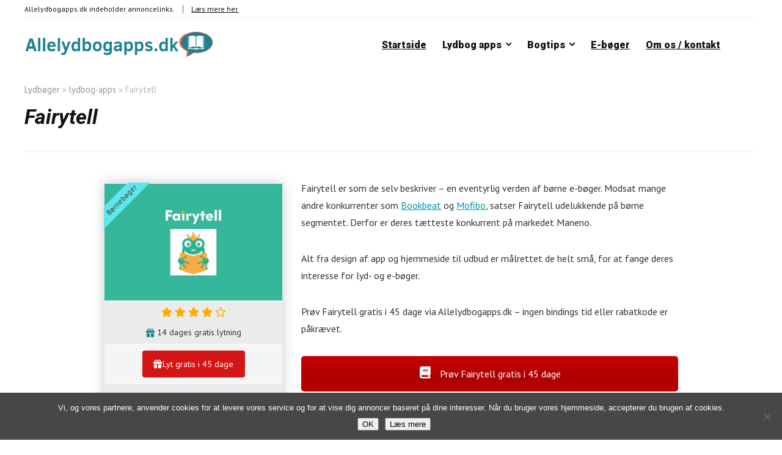

--- FILE ---
content_type: text/html; charset=UTF-8
request_url: https://allelydbogapps.dk/apps/fairytell
body_size: 23200
content:
<!DOCTYPE html>
<html lang="da-DK">
<head>
<meta charset="UTF-8" />
<meta name="viewport" content="width=device-width, initial-scale=1.0" />
<!-- feeds & pingback -->
<link rel="profile" href="http://gmpg.org/xfn/11" />
<link rel="pingback" href="https://allelydbogapps.dk/xmlrpc.php" />
<meta name='robots' content='index, follow, max-image-preview:large, max-snippet:-1, max-video-preview:-1' />
	<style>img:is([sizes="auto" i], [sizes^="auto," i]) { contain-intrinsic-size: 3000px 1500px }</style>
	
<!-- Google Tag Manager for WordPress by gtm4wp.com -->
<script data-cfasync="false" data-pagespeed-no-defer>
	var gtm4wp_datalayer_name = "dataLayer";
	var dataLayer = dataLayer || [];
</script>
<!-- End Google Tag Manager for WordPress by gtm4wp.com -->
	<!-- This site is optimized with the Yoast SEO plugin v26.7 - https://yoast.com/wordpress/plugins/seo/ -->
	<title>Fairytell anmeldelse og rabatkode - lyt gratis i 45 dage | Allelydbogapps.dk</title>
<link data-rocket-preload as="style" href="https://fonts.googleapis.com/css?family=Roboto%3A900%2C700italic%7CPT%20Sans%3Anormal&#038;subset=latin&#038;display=swap" rel="preload">
<link href="https://fonts.googleapis.com/css?family=Roboto%3A900%2C700italic%7CPT%20Sans%3Anormal&#038;subset=latin&#038;display=swap" media="print" onload="this.media=&#039;all&#039;" rel="stylesheet">
<noscript data-wpr-hosted-gf-parameters=""><link rel="stylesheet" href="https://fonts.googleapis.com/css?family=Roboto%3A900%2C700italic%7CPT%20Sans%3Anormal&#038;subset=latin&#038;display=swap"></noscript>
	<meta name="description" content="Lyt til lydbøger hos Fairytell gratis, i op til 30 dage. Vi har anmeldt Fairtells lydbogstjeneste. Velkommen til Allelydbogapps.dk" />
	<link rel="canonical" href="https://allelydbogapps.dk/apps/fairytell" />
	<meta property="og:locale" content="da_DK" />
	<meta property="og:type" content="article" />
	<meta property="og:title" content="Fairytell anmeldelse og rabatkode - lyt gratis i 45 dage | Allelydbogapps.dk" />
	<meta property="og:description" content="Lyt til lydbøger hos Fairytell gratis, i op til 30 dage. Vi har anmeldt Fairtells lydbogstjeneste. Velkommen til Allelydbogapps.dk" />
	<meta property="og:url" content="https://allelydbogapps.dk/apps/fairytell" />
	<meta property="og:site_name" content="Lydbøger" />
	<meta property="article:published_time" content="2018-11-12T22:02:50+00:00" />
	<meta property="article:modified_time" content="2020-09-15T11:27:36+00:00" />
	<meta property="og:image" content="https://allelydbogapps.dk/wp-content/uploads/2018/11/Fairytell.jpg" />
	<meta property="og:image:width" content="500" />
	<meta property="og:image:height" content="327" />
	<meta property="og:image:type" content="image/jpeg" />
	<meta name="author" content="Thomas" />
	<meta name="twitter:card" content="summary_large_image" />
	<meta name="twitter:label1" content="Skrevet af" />
	<meta name="twitter:data1" content="Thomas" />
	<meta name="twitter:label2" content="Estimeret læsetid" />
	<meta name="twitter:data2" content="5 minutter" />
	<script type="application/ld+json" class="yoast-schema-graph">{"@context":"https://schema.org","@graph":[{"@type":"Article","@id":"https://allelydbogapps.dk/apps/fairytell#article","isPartOf":{"@id":"https://allelydbogapps.dk/apps/fairytell"},"author":{"name":"Thomas","@id":"https://allelydbogapps.dk/#/schema/person/de9d3d3846bc51a00518aa54b11fbdce"},"headline":"Fairytell","datePublished":"2018-11-12T22:02:50+00:00","dateModified":"2020-09-15T11:27:36+00:00","mainEntityOfPage":{"@id":"https://allelydbogapps.dk/apps/fairytell"},"wordCount":946,"commentCount":0,"publisher":{"@id":"https://allelydbogapps.dk/#organization"},"image":{"@id":"https://allelydbogapps.dk/apps/fairytell#primaryimage"},"thumbnailUrl":"https://allelydbogapps.dk/wp-content/uploads/2018/11/Fairytell.jpg","articleSection":["lydbog-apps"],"inLanguage":"da-DK","potentialAction":[{"@type":"CommentAction","name":"Comment","target":["https://allelydbogapps.dk/apps/fairytell#respond"]}]},{"@type":"WebPage","@id":"https://allelydbogapps.dk/apps/fairytell","url":"https://allelydbogapps.dk/apps/fairytell","name":"Fairytell anmeldelse og rabatkode - lyt gratis i 45 dage | Allelydbogapps.dk","isPartOf":{"@id":"https://allelydbogapps.dk/#website"},"primaryImageOfPage":{"@id":"https://allelydbogapps.dk/apps/fairytell#primaryimage"},"image":{"@id":"https://allelydbogapps.dk/apps/fairytell#primaryimage"},"thumbnailUrl":"https://allelydbogapps.dk/wp-content/uploads/2018/11/Fairytell.jpg","datePublished":"2018-11-12T22:02:50+00:00","dateModified":"2020-09-15T11:27:36+00:00","description":"Lyt til lydbøger hos Fairytell gratis, i op til 30 dage. Vi har anmeldt Fairtells lydbogstjeneste. Velkommen til Allelydbogapps.dk","breadcrumb":{"@id":"https://allelydbogapps.dk/apps/fairytell#breadcrumb"},"inLanguage":"da-DK","potentialAction":[{"@type":"ReadAction","target":["https://allelydbogapps.dk/apps/fairytell"]}]},{"@type":"ImageObject","inLanguage":"da-DK","@id":"https://allelydbogapps.dk/apps/fairytell#primaryimage","url":"https://allelydbogapps.dk/wp-content/uploads/2018/11/Fairytell.jpg","contentUrl":"https://allelydbogapps.dk/wp-content/uploads/2018/11/Fairytell.jpg","width":500,"height":327,"caption":"Fairytell"},{"@type":"BreadcrumbList","@id":"https://allelydbogapps.dk/apps/fairytell#breadcrumb","itemListElement":[{"@type":"ListItem","position":1,"name":"Home","item":"https://allelydbogapps.dk/"},{"@type":"ListItem","position":2,"name":"Fairytell"}]},{"@type":"WebSite","@id":"https://allelydbogapps.dk/#website","url":"https://allelydbogapps.dk/","name":"Lydbøger","description":"Allelydbogapps","publisher":{"@id":"https://allelydbogapps.dk/#organization"},"potentialAction":[{"@type":"SearchAction","target":{"@type":"EntryPoint","urlTemplate":"https://allelydbogapps.dk/?s={search_term_string}"},"query-input":{"@type":"PropertyValueSpecification","valueRequired":true,"valueName":"search_term_string"}}],"inLanguage":"da-DK"},{"@type":"Organization","@id":"https://allelydbogapps.dk/#organization","name":"Lydbøger","url":"https://allelydbogapps.dk/","logo":{"@type":"ImageObject","inLanguage":"da-DK","@id":"https://allelydbogapps.dk/#/schema/logo/image/","url":"https://allelydbogapps.dk/wp-content/uploads/2019/09/Allelydbogapps-1.png","contentUrl":"https://allelydbogapps.dk/wp-content/uploads/2019/09/Allelydbogapps-1.png","width":310,"height":70,"caption":"Lydbøger"},"image":{"@id":"https://allelydbogapps.dk/#/schema/logo/image/"}},{"@type":"Person","@id":"https://allelydbogapps.dk/#/schema/person/de9d3d3846bc51a00518aa54b11fbdce","name":"Thomas","image":{"@type":"ImageObject","inLanguage":"da-DK","@id":"https://allelydbogapps.dk/#/schema/person/image/","url":"https://secure.gravatar.com/avatar/8fcdbd5570750661351d1eb1d8964c472f48242061cc7fc64efa7b5da4019876?s=96&d=mm&r=g","contentUrl":"https://secure.gravatar.com/avatar/8fcdbd5570750661351d1eb1d8964c472f48242061cc7fc64efa7b5da4019876?s=96&d=mm&r=g","caption":"Thomas"},"url":"https://allelydbogapps.dk/author/thomas"}]}</script>
	<!-- / Yoast SEO plugin. -->


<link rel='dns-prefetch' href='//cdnjs.cloudflare.com' />
<link rel='dns-prefetch' href='//a.omappapi.com' />
<link rel='dns-prefetch' href='//use.fontawesome.com' />
<link rel='dns-prefetch' href='//fonts.googleapis.com' />
<link href='https://fonts.gstatic.com' crossorigin rel='preconnect' />
<link rel="alternate" type="application/rss+xml" title="Lydbøger &raquo; Feed" href="https://allelydbogapps.dk/feed" />
<link rel="alternate" type="application/rss+xml" title="Lydbøger &raquo;-kommentar-feed" href="https://allelydbogapps.dk/comments/feed" />
<link rel="alternate" type="application/rss+xml" title="Lydbøger &raquo; Fairytell-kommentar-feed" href="https://allelydbogapps.dk/apps/fairytell/feed" />
<script type="application/ld+json">{"@context":"http:\/\/schema.org\/","@type":"Review","name":"Fairytell har et stort udvalg af b\u00f8rne lyd- og e-b\u00f8ger","datePublished":"2018-11-13 00:02:50","dateModified":"2020-09-15 13:27:36","reviewBody":"Fairytell har et stort udvalg af b\u00f8rne lyd- og e-b\u00f8ger som d\u00e6kker de fleste unges behov i de yngste aldre. Er dine b\u00f8rn teenagere (is\u00e6r \u00e6ldre teenagere), vil vi her p\u00e5 allelydbogapps.dk ikke anbefale Fairytell - med mindre de selvf\u00f8lgelig stadig er tosset med at mor og far l\u00e6ser dem godnat historier. Du kan nu pr\u00f8ve tjenesten gratis i 45 dage!","reviewRating":{"@type":"Rating","worstRating":"1","bestRating":"10","ratingValue":7},"author":{"@type":"Person","name":"Thomas"},"itemReviewed":{"@type":"Product","name":"Fairytell","aggregateRating":{"@type":"AggregateRating","worstRating":"1","bestRating":"10","ratingValue":7,"reviewCount":"1"}}}</script><style id='wp-emoji-styles-inline-css' type='text/css'>

	img.wp-smiley, img.emoji {
		display: inline !important;
		border: none !important;
		box-shadow: none !important;
		height: 1em !important;
		width: 1em !important;
		margin: 0 0.07em !important;
		vertical-align: -0.1em !important;
		background: none !important;
		padding: 0 !important;
	}
</style>
<link rel='stylesheet' id='wp-block-library-css' href='https://allelydbogapps.dk/wp-includes/css/dist/block-library/style.min.css?ver=6.8.3' type='text/css' media='all' />
<style id='global-styles-inline-css' type='text/css'>
:root{--wp--preset--aspect-ratio--square: 1;--wp--preset--aspect-ratio--4-3: 4/3;--wp--preset--aspect-ratio--3-4: 3/4;--wp--preset--aspect-ratio--3-2: 3/2;--wp--preset--aspect-ratio--2-3: 2/3;--wp--preset--aspect-ratio--16-9: 16/9;--wp--preset--aspect-ratio--9-16: 9/16;--wp--preset--color--black: #000000;--wp--preset--color--cyan-bluish-gray: #abb8c3;--wp--preset--color--white: #ffffff;--wp--preset--color--pale-pink: #f78da7;--wp--preset--color--vivid-red: #cf2e2e;--wp--preset--color--luminous-vivid-orange: #ff6900;--wp--preset--color--luminous-vivid-amber: #fcb900;--wp--preset--color--light-green-cyan: #7bdcb5;--wp--preset--color--vivid-green-cyan: #00d084;--wp--preset--color--pale-cyan-blue: #8ed1fc;--wp--preset--color--vivid-cyan-blue: #0693e3;--wp--preset--color--vivid-purple: #9b51e0;--wp--preset--color--main: var(--rehub-main-color);--wp--preset--color--secondary: var(--rehub-sec-color);--wp--preset--color--buttonmain: var(--rehub-main-btn-bg);--wp--preset--color--cyan-grey: #abb8c3;--wp--preset--color--orange-light: #fcb900;--wp--preset--color--red: #cf2e2e;--wp--preset--color--red-bright: #f04057;--wp--preset--color--vivid-green: #00d084;--wp--preset--color--orange: #ff6900;--wp--preset--color--blue: #0693e3;--wp--preset--gradient--vivid-cyan-blue-to-vivid-purple: linear-gradient(135deg,rgba(6,147,227,1) 0%,rgb(155,81,224) 100%);--wp--preset--gradient--light-green-cyan-to-vivid-green-cyan: linear-gradient(135deg,rgb(122,220,180) 0%,rgb(0,208,130) 100%);--wp--preset--gradient--luminous-vivid-amber-to-luminous-vivid-orange: linear-gradient(135deg,rgba(252,185,0,1) 0%,rgba(255,105,0,1) 100%);--wp--preset--gradient--luminous-vivid-orange-to-vivid-red: linear-gradient(135deg,rgba(255,105,0,1) 0%,rgb(207,46,46) 100%);--wp--preset--gradient--very-light-gray-to-cyan-bluish-gray: linear-gradient(135deg,rgb(238,238,238) 0%,rgb(169,184,195) 100%);--wp--preset--gradient--cool-to-warm-spectrum: linear-gradient(135deg,rgb(74,234,220) 0%,rgb(151,120,209) 20%,rgb(207,42,186) 40%,rgb(238,44,130) 60%,rgb(251,105,98) 80%,rgb(254,248,76) 100%);--wp--preset--gradient--blush-light-purple: linear-gradient(135deg,rgb(255,206,236) 0%,rgb(152,150,240) 100%);--wp--preset--gradient--blush-bordeaux: linear-gradient(135deg,rgb(254,205,165) 0%,rgb(254,45,45) 50%,rgb(107,0,62) 100%);--wp--preset--gradient--luminous-dusk: linear-gradient(135deg,rgb(255,203,112) 0%,rgb(199,81,192) 50%,rgb(65,88,208) 100%);--wp--preset--gradient--pale-ocean: linear-gradient(135deg,rgb(255,245,203) 0%,rgb(182,227,212) 50%,rgb(51,167,181) 100%);--wp--preset--gradient--electric-grass: linear-gradient(135deg,rgb(202,248,128) 0%,rgb(113,206,126) 100%);--wp--preset--gradient--midnight: linear-gradient(135deg,rgb(2,3,129) 0%,rgb(40,116,252) 100%);--wp--preset--font-size--small: 13px;--wp--preset--font-size--medium: 20px;--wp--preset--font-size--large: 36px;--wp--preset--font-size--x-large: 42px;--wp--preset--font-family--system-font: -apple-system,BlinkMacSystemFont,"Segoe UI",Roboto,Oxygen-Sans,Ubuntu,Cantarell,"Helvetica Neue",sans-serif;--wp--preset--font-family--rh-nav-font: var(--rehub-nav-font,-apple-system,BlinkMacSystemFont,"Segoe UI",Roboto,Oxygen-Sans,Ubuntu,Cantarell,"Helvetica Neue",sans-serif);--wp--preset--font-family--rh-head-font: var(--rehub-head-font,-apple-system,BlinkMacSystemFont,"Segoe UI",Roboto,Oxygen-Sans,Ubuntu,Cantarell,"Helvetica Neue",sans-serif);--wp--preset--font-family--rh-btn-font: var(--rehub-btn-font,-apple-system,BlinkMacSystemFont,"Segoe UI",Roboto,Oxygen-Sans,Ubuntu,Cantarell,"Helvetica Neue",sans-serif);--wp--preset--font-family--rh-body-font: var(--rehub-body-font,-apple-system,BlinkMacSystemFont,"Segoe UI",Roboto,Oxygen-Sans,Ubuntu,Cantarell,"Helvetica Neue",sans-serif);--wp--preset--spacing--20: 0.44rem;--wp--preset--spacing--30: 0.67rem;--wp--preset--spacing--40: 1rem;--wp--preset--spacing--50: 1.5rem;--wp--preset--spacing--60: 2.25rem;--wp--preset--spacing--70: 3.38rem;--wp--preset--spacing--80: 5.06rem;--wp--preset--shadow--natural: 6px 6px 9px rgba(0, 0, 0, 0.2);--wp--preset--shadow--deep: 12px 12px 50px rgba(0, 0, 0, 0.4);--wp--preset--shadow--sharp: 6px 6px 0px rgba(0, 0, 0, 0.2);--wp--preset--shadow--outlined: 6px 6px 0px -3px rgba(255, 255, 255, 1), 6px 6px rgba(0, 0, 0, 1);--wp--preset--shadow--crisp: 6px 6px 0px rgba(0, 0, 0, 1);}:root { --wp--style--global--content-size: 760px;--wp--style--global--wide-size: 1200px; }:where(body) { margin: 0; }.wp-site-blocks > .alignleft { float: left; margin-right: 2em; }.wp-site-blocks > .alignright { float: right; margin-left: 2em; }.wp-site-blocks > .aligncenter { justify-content: center; margin-left: auto; margin-right: auto; }:where(.is-layout-flex){gap: 0.5em;}:where(.is-layout-grid){gap: 0.5em;}.is-layout-flow > .alignleft{float: left;margin-inline-start: 0;margin-inline-end: 2em;}.is-layout-flow > .alignright{float: right;margin-inline-start: 2em;margin-inline-end: 0;}.is-layout-flow > .aligncenter{margin-left: auto !important;margin-right: auto !important;}.is-layout-constrained > .alignleft{float: left;margin-inline-start: 0;margin-inline-end: 2em;}.is-layout-constrained > .alignright{float: right;margin-inline-start: 2em;margin-inline-end: 0;}.is-layout-constrained > .aligncenter{margin-left: auto !important;margin-right: auto !important;}.is-layout-constrained > :where(:not(.alignleft):not(.alignright):not(.alignfull)){max-width: var(--wp--style--global--content-size);margin-left: auto !important;margin-right: auto !important;}.is-layout-constrained > .alignwide{max-width: var(--wp--style--global--wide-size);}body .is-layout-flex{display: flex;}.is-layout-flex{flex-wrap: wrap;align-items: center;}.is-layout-flex > :is(*, div){margin: 0;}body .is-layout-grid{display: grid;}.is-layout-grid > :is(*, div){margin: 0;}body{padding-top: 0px;padding-right: 0px;padding-bottom: 0px;padding-left: 0px;}a:where(:not(.wp-element-button)){text-decoration: none;}h1{font-size: 29px;line-height: 34px;margin-top: 10px;margin-bottom: 31px;}h2{font-size: 25px;line-height: 31px;margin-top: 10px;margin-bottom: 31px;}h3{font-size: 20px;line-height: 28px;margin-top: 10px;margin-bottom: 25px;}h4{font-size: 18px;line-height: 24px;margin-top: 10px;margin-bottom: 18px;}h5{font-size: 16px;line-height: 20px;margin-top: 10px;margin-bottom: 15px;}h6{font-size: 14px;line-height: 20px;margin-top: 0px;margin-bottom: 10px;}:root :where(.wp-element-button, .wp-block-button__link){background-color: #32373c;border-width: 0;color: #fff;font-family: inherit;font-size: inherit;line-height: inherit;padding: calc(0.667em + 2px) calc(1.333em + 2px);text-decoration: none;}.has-black-color{color: var(--wp--preset--color--black) !important;}.has-cyan-bluish-gray-color{color: var(--wp--preset--color--cyan-bluish-gray) !important;}.has-white-color{color: var(--wp--preset--color--white) !important;}.has-pale-pink-color{color: var(--wp--preset--color--pale-pink) !important;}.has-vivid-red-color{color: var(--wp--preset--color--vivid-red) !important;}.has-luminous-vivid-orange-color{color: var(--wp--preset--color--luminous-vivid-orange) !important;}.has-luminous-vivid-amber-color{color: var(--wp--preset--color--luminous-vivid-amber) !important;}.has-light-green-cyan-color{color: var(--wp--preset--color--light-green-cyan) !important;}.has-vivid-green-cyan-color{color: var(--wp--preset--color--vivid-green-cyan) !important;}.has-pale-cyan-blue-color{color: var(--wp--preset--color--pale-cyan-blue) !important;}.has-vivid-cyan-blue-color{color: var(--wp--preset--color--vivid-cyan-blue) !important;}.has-vivid-purple-color{color: var(--wp--preset--color--vivid-purple) !important;}.has-main-color{color: var(--wp--preset--color--main) !important;}.has-secondary-color{color: var(--wp--preset--color--secondary) !important;}.has-buttonmain-color{color: var(--wp--preset--color--buttonmain) !important;}.has-cyan-grey-color{color: var(--wp--preset--color--cyan-grey) !important;}.has-orange-light-color{color: var(--wp--preset--color--orange-light) !important;}.has-red-color{color: var(--wp--preset--color--red) !important;}.has-red-bright-color{color: var(--wp--preset--color--red-bright) !important;}.has-vivid-green-color{color: var(--wp--preset--color--vivid-green) !important;}.has-orange-color{color: var(--wp--preset--color--orange) !important;}.has-blue-color{color: var(--wp--preset--color--blue) !important;}.has-black-background-color{background-color: var(--wp--preset--color--black) !important;}.has-cyan-bluish-gray-background-color{background-color: var(--wp--preset--color--cyan-bluish-gray) !important;}.has-white-background-color{background-color: var(--wp--preset--color--white) !important;}.has-pale-pink-background-color{background-color: var(--wp--preset--color--pale-pink) !important;}.has-vivid-red-background-color{background-color: var(--wp--preset--color--vivid-red) !important;}.has-luminous-vivid-orange-background-color{background-color: var(--wp--preset--color--luminous-vivid-orange) !important;}.has-luminous-vivid-amber-background-color{background-color: var(--wp--preset--color--luminous-vivid-amber) !important;}.has-light-green-cyan-background-color{background-color: var(--wp--preset--color--light-green-cyan) !important;}.has-vivid-green-cyan-background-color{background-color: var(--wp--preset--color--vivid-green-cyan) !important;}.has-pale-cyan-blue-background-color{background-color: var(--wp--preset--color--pale-cyan-blue) !important;}.has-vivid-cyan-blue-background-color{background-color: var(--wp--preset--color--vivid-cyan-blue) !important;}.has-vivid-purple-background-color{background-color: var(--wp--preset--color--vivid-purple) !important;}.has-main-background-color{background-color: var(--wp--preset--color--main) !important;}.has-secondary-background-color{background-color: var(--wp--preset--color--secondary) !important;}.has-buttonmain-background-color{background-color: var(--wp--preset--color--buttonmain) !important;}.has-cyan-grey-background-color{background-color: var(--wp--preset--color--cyan-grey) !important;}.has-orange-light-background-color{background-color: var(--wp--preset--color--orange-light) !important;}.has-red-background-color{background-color: var(--wp--preset--color--red) !important;}.has-red-bright-background-color{background-color: var(--wp--preset--color--red-bright) !important;}.has-vivid-green-background-color{background-color: var(--wp--preset--color--vivid-green) !important;}.has-orange-background-color{background-color: var(--wp--preset--color--orange) !important;}.has-blue-background-color{background-color: var(--wp--preset--color--blue) !important;}.has-black-border-color{border-color: var(--wp--preset--color--black) !important;}.has-cyan-bluish-gray-border-color{border-color: var(--wp--preset--color--cyan-bluish-gray) !important;}.has-white-border-color{border-color: var(--wp--preset--color--white) !important;}.has-pale-pink-border-color{border-color: var(--wp--preset--color--pale-pink) !important;}.has-vivid-red-border-color{border-color: var(--wp--preset--color--vivid-red) !important;}.has-luminous-vivid-orange-border-color{border-color: var(--wp--preset--color--luminous-vivid-orange) !important;}.has-luminous-vivid-amber-border-color{border-color: var(--wp--preset--color--luminous-vivid-amber) !important;}.has-light-green-cyan-border-color{border-color: var(--wp--preset--color--light-green-cyan) !important;}.has-vivid-green-cyan-border-color{border-color: var(--wp--preset--color--vivid-green-cyan) !important;}.has-pale-cyan-blue-border-color{border-color: var(--wp--preset--color--pale-cyan-blue) !important;}.has-vivid-cyan-blue-border-color{border-color: var(--wp--preset--color--vivid-cyan-blue) !important;}.has-vivid-purple-border-color{border-color: var(--wp--preset--color--vivid-purple) !important;}.has-main-border-color{border-color: var(--wp--preset--color--main) !important;}.has-secondary-border-color{border-color: var(--wp--preset--color--secondary) !important;}.has-buttonmain-border-color{border-color: var(--wp--preset--color--buttonmain) !important;}.has-cyan-grey-border-color{border-color: var(--wp--preset--color--cyan-grey) !important;}.has-orange-light-border-color{border-color: var(--wp--preset--color--orange-light) !important;}.has-red-border-color{border-color: var(--wp--preset--color--red) !important;}.has-red-bright-border-color{border-color: var(--wp--preset--color--red-bright) !important;}.has-vivid-green-border-color{border-color: var(--wp--preset--color--vivid-green) !important;}.has-orange-border-color{border-color: var(--wp--preset--color--orange) !important;}.has-blue-border-color{border-color: var(--wp--preset--color--blue) !important;}.has-vivid-cyan-blue-to-vivid-purple-gradient-background{background: var(--wp--preset--gradient--vivid-cyan-blue-to-vivid-purple) !important;}.has-light-green-cyan-to-vivid-green-cyan-gradient-background{background: var(--wp--preset--gradient--light-green-cyan-to-vivid-green-cyan) !important;}.has-luminous-vivid-amber-to-luminous-vivid-orange-gradient-background{background: var(--wp--preset--gradient--luminous-vivid-amber-to-luminous-vivid-orange) !important;}.has-luminous-vivid-orange-to-vivid-red-gradient-background{background: var(--wp--preset--gradient--luminous-vivid-orange-to-vivid-red) !important;}.has-very-light-gray-to-cyan-bluish-gray-gradient-background{background: var(--wp--preset--gradient--very-light-gray-to-cyan-bluish-gray) !important;}.has-cool-to-warm-spectrum-gradient-background{background: var(--wp--preset--gradient--cool-to-warm-spectrum) !important;}.has-blush-light-purple-gradient-background{background: var(--wp--preset--gradient--blush-light-purple) !important;}.has-blush-bordeaux-gradient-background{background: var(--wp--preset--gradient--blush-bordeaux) !important;}.has-luminous-dusk-gradient-background{background: var(--wp--preset--gradient--luminous-dusk) !important;}.has-pale-ocean-gradient-background{background: var(--wp--preset--gradient--pale-ocean) !important;}.has-electric-grass-gradient-background{background: var(--wp--preset--gradient--electric-grass) !important;}.has-midnight-gradient-background{background: var(--wp--preset--gradient--midnight) !important;}.has-small-font-size{font-size: var(--wp--preset--font-size--small) !important;}.has-medium-font-size{font-size: var(--wp--preset--font-size--medium) !important;}.has-large-font-size{font-size: var(--wp--preset--font-size--large) !important;}.has-x-large-font-size{font-size: var(--wp--preset--font-size--x-large) !important;}.has-system-font-font-family{font-family: var(--wp--preset--font-family--system-font) !important;}.has-rh-nav-font-font-family{font-family: var(--wp--preset--font-family--rh-nav-font) !important;}.has-rh-head-font-font-family{font-family: var(--wp--preset--font-family--rh-head-font) !important;}.has-rh-btn-font-font-family{font-family: var(--wp--preset--font-family--rh-btn-font) !important;}.has-rh-body-font-font-family{font-family: var(--wp--preset--font-family--rh-body-font) !important;}
:where(.wp-block-post-template.is-layout-flex){gap: 1.25em;}:where(.wp-block-post-template.is-layout-grid){gap: 1.25em;}
:where(.wp-block-columns.is-layout-flex){gap: 2em;}:where(.wp-block-columns.is-layout-grid){gap: 2em;}
:root :where(.wp-block-pullquote){font-size: 1.5em;line-height: 1.6;}
:root :where(.wp-block-post-title){margin-top: 4px;margin-right: 0;margin-bottom: 15px;margin-left: 0;}
:root :where(.wp-block-image){margin-top: 0px;margin-bottom: 31px;}
:root :where(.wp-block-media-text){margin-top: 0px;margin-bottom: 31px;}
:root :where(.wp-block-post-content){font-size: 16px;line-height: 28px;}
</style>
<link rel='stylesheet' id='cookie-notice-front-css' href='https://allelydbogapps.dk/wp-content/plugins/cookie-notice/css/front.min.css?ver=2.5.11' type='text/css' media='all' />
<link rel='stylesheet' id='mt-style-css' href='https://allelydbogapps.dk/wp-content/plugins/emenu-tabs/assets/css/style.css?ver=6.8.3' type='text/css' media='all' />
<link rel='stylesheet' id='font-awesome-free-css' href='//use.fontawesome.com/releases/v5.12.0/css/all.css?ver=6.8.3' type='text/css' media='all' />
<link rel='stylesheet' id='go-pricing-styles-css' href='https://allelydbogapps.dk/wp-content/plugins/go_pricing/assets/css/go_pricing_styles.css?ver=3.4' type='text/css' media='all' />


<link rel='stylesheet' id='js_composer_front-css' href='https://allelydbogapps.dk/wp-content/plugins/js_composer/assets/css/js_composer.min.css?ver=8.7.2' type='text/css' media='all' />
<link rel='stylesheet' id='rhstyle-css' href='https://allelydbogapps.dk/wp-content/themes/rehub-theme/style.css?ver=19.9.8' type='text/css' media='all' />
<link rel='stylesheet' id='rehubicons-css' href='https://allelydbogapps.dk/wp-content/themes/rehub-theme/iconstyle.css?ver=19.9.8' type='text/css' media='all' />
<link rel='stylesheet' id='rhsingle-css' href='https://allelydbogapps.dk/wp-content/themes/rehub-theme/css/single.css?ver=1.1' type='text/css' media='all' />
<script type="text/javascript" src="https://allelydbogapps.dk/wp-includes/js/jquery/jquery.min.js?ver=3.7.1" id="jquery-core-js"></script>
<script type="text/javascript" src="https://allelydbogapps.dk/wp-includes/js/jquery/jquery-migrate.min.js?ver=3.4.1" id="jquery-migrate-js" data-rocket-defer defer></script>
<script type="text/javascript" id="gw-tweenmax-js-before">
/* <![CDATA[ */
var oldGS=window.GreenSockGlobals,oldGSQueue=window._gsQueue,oldGSDefine=window._gsDefine;window._gsDefine=null;delete(window._gsDefine);var gwGS=window.GreenSockGlobals={};
/* ]]> */
</script>
<script type="text/javascript" src="https://cdnjs.cloudflare.com/ajax/libs/gsap/1.11.2/TweenMax.min.js" id="gw-tweenmax-js" data-rocket-defer defer></script>
<script type="text/javascript" id="gw-tweenmax-js-after">
/* <![CDATA[ */
try{window.GreenSockGlobals=null;window._gsQueue=null;window._gsDefine=null;delete(window.GreenSockGlobals);delete(window._gsQueue);delete(window._gsDefine);window.GreenSockGlobals=oldGS;window._gsQueue=oldGSQueue;window._gsDefine=oldGSDefine;}catch(e){}
/* ]]> */
</script>
<script></script><link rel="https://api.w.org/" href="https://allelydbogapps.dk/wp-json/" /><link rel="alternate" title="JSON" type="application/json" href="https://allelydbogapps.dk/wp-json/wp/v2/posts/320" /><link rel="EditURI" type="application/rsd+xml" title="RSD" href="https://allelydbogapps.dk/xmlrpc.php?rsd" />
<meta name="generator" content="WordPress 6.8.3" />
<link rel='shortlink' href='https://allelydbogapps.dk/?p=320' />
<link rel="alternate" title="oEmbed (JSON)" type="application/json+oembed" href="https://allelydbogapps.dk/wp-json/oembed/1.0/embed?url=https%3A%2F%2Fallelydbogapps.dk%2Fapps%2Ffairytell" />
<link rel="alternate" title="oEmbed (XML)" type="text/xml+oembed" href="https://allelydbogapps.dk/wp-json/oembed/1.0/embed?url=https%3A%2F%2Fallelydbogapps.dk%2Fapps%2Ffairytell&#038;format=xml" />
<!-- Global site tag (gtag.js) - Google Analytics -->
<script async src="https://www.googletagmanager.com/gtag/js?id=UA-55499070-5"></script>
<script>
  window.dataLayer = window.dataLayer || [];
  function gtag(){dataLayer.push(arguments);}
  gtag('js', new Date());

  gtag('config', 'UA-55499070-5');
</script>


<!-- Facebook Pixel Code -->
<script>
  !function(f,b,e,v,n,t,s)
  {if(f.fbq)return;n=f.fbq=function(){n.callMethod?
  n.callMethod.apply(n,arguments):n.queue.push(arguments)};
  if(!f._fbq)f._fbq=n;n.push=n;n.loaded=!0;n.version='2.0';
  n.queue=[];t=b.createElement(e);t.async=!0;
  t.src=v;s=b.getElementsByTagName(e)[0];
  s.parentNode.insertBefore(t,s)}(window, document,'script',
  'https://connect.facebook.net/en_US/fbevents.js');
  fbq('init', '2105075913135117');
  fbq('track', 'PageView');
</script>
<noscript><img height="1" width="1" style="display:none"
  src="https://www.facebook.com/tr?id=2105075913135117&ev=PageView&noscript=1"
/></noscript>
<!-- End Facebook Pixel Code -->

<!-- Facebook Pixel Code -->
<script>
!function(f,b,e,v,n,t,s){if(f.fbq)return;n=f.fbq=function(){n.callMethod?
n.callMethod.apply(n,arguments):n.queue.push(arguments)};if(!f._fbq)f._fbq=n;
n.push=n;n.loaded=!0;n.version='2.0';n.queue=[];t=b.createElement(e);t.async=!0;
t.src=v;s=b.getElementsByTagName(e)[0];s.parentNode.insertBefore(t,s)}(window,
document,'script','https://connect.facebook.net/en_US/fbevents.js');
fbq('init', '2105075913135117');
fbq('track', 'PageView');
</script>
<noscript><img height="1" width="1" style="display:none"
src="https://www.facebook.com/tr?id=2105075913135117&ev=PageView&noscript=1"
/></noscript>
<!-- DO NOT MODIFY -->
<!-- End Facebook Pixel Code -->

<!-- Google Tag Manager for WordPress by gtm4wp.com -->
<!-- GTM Container placement set to footer -->
<script data-cfasync="false" data-pagespeed-no-defer>
	var dataLayer_content = {"pagePostType":"post","pagePostType2":"single-post","pageCategory":["apps"],"pagePostAuthor":"Thomas"};
	dataLayer.push( dataLayer_content );
</script>
<script data-cfasync="false" data-pagespeed-no-defer>
(function(w,d,s,l,i){w[l]=w[l]||[];w[l].push({'gtm.start':
new Date().getTime(),event:'gtm.js'});var f=d.getElementsByTagName(s)[0],
j=d.createElement(s),dl=l!='dataLayer'?'&l='+l:'';j.async=true;j.src=
'//www.googletagmanager.com/gtm.js?id='+i+dl;f.parentNode.insertBefore(j,f);
})(window,document,'script','dataLayer','GTM-MTVFDWV');
</script>
<!-- End Google Tag Manager for WordPress by gtm4wp.com --><link rel="preload" href="https://allelydbogapps.dk/wp-content/themes/rehub-theme/fonts/rhicons.woff2?3oibrk" as="font" type="font/woff2" crossorigin="crossorigin"><style type="text/css"> @media (min-width:1025px){header .logo-section{padding:10px 0;}}.rate-line .filled,.rate_bar_wrap .review-top .overall-score,.rate-bar-bar,.top_rating_item .score.square_score,.radial-progress .circle .mask .fill{background-color:#1c818c;}.meter-wrapper .meter,.rate_bar_wrap_two_reviews .score_val{border-color:#1c818c;}body .user-review-criteria .rate-bar-bar{background-color:#1c818c;}.userstar-rating span:before{color:#1c818c;}.rate_bar_wrap_two_reviews .user-review-criteria .score_val{border-color:#1c818c;}.dl-menuwrapper li a,nav.top_menu > ul > li > a,#re_menu_near_logo li,#re_menu_near_logo li{font-family:"Roboto",trebuchet ms !important;font-weight:900;font-style:normal;}:root{--rehub-nav-font:Roboto;}.rehub_feat_block div.offer_title,.rh_wrapper_video_playlist .rh_video_title_and_time .rh_video_title,.main_slider .flex-overlay h2,.related_articles ul li > a,h1,h2,h3,h4,h5,h6,.widget .title,.title h1,.title h5,.related_articles .related_title,#comments .title_comments,.commentlist .comment-author .fn,.commentlist .comment-author .fn a,.rate_bar_wrap .review-top .review-text span.review-header,.wpsm-numbox.wpsm-style6 span.num,.wpsm-numbox.wpsm-style5 span.num,.rehub-main-font,.logo .textlogo,.wp-block-quote.is-style-large,.comment-respond h3,.related_articles .related_title,.re_title_inmodal{font-family:"Roboto",trebuchet ms;font-style:italic;}.main_slider .flex-overlay h2,h1,h2,h3,h4,h5,h6,.title h1,.title h5,.comment-respond h3{font-weight:700;}:root{--rehub-head-font:Roboto;}.sidebar,.rehub-body-font,body{font-family:"PT Sans",arial !important;font-weight:normal;font-style:normal;}:root{--rehub-body-font:PT Sans;}.post,body .post-readopt .post-inner,body .post-readopt:not(.main-side),body .post-readopt .post,.post p{font-size:16px;line-height:28px;}.footer-bottom{background-color:#1c818c !important}.footer-bottom .footer_widget{border:none !important} .widget .title:after{border-bottom:2px solid #0095a6;}.rehub-main-color-border,nav.top_menu > ul > li.vertical-menu.border-main-color .sub-menu,.rh-main-bg-hover:hover,.wp-block-quote,ul.def_btn_link_tabs li.active a,.wp-block-pullquote{border-color:#0095a6;}.wpsm_promobox.rehub_promobox{border-left-color:#0095a6!important;}.color_link{color:#0095a6 !important;}.featured_slider:hover .score,article.post .wpsm_toplist_heading:before{border-color:#0095a6;}.btn_more:hover,.tw-pagination .current{border:1px solid #0095a6;color:#fff}.rehub_woo_review .rehub_woo_tabs_menu li.current{border-top:3px solid #0095a6;}.gallery-pics .gp-overlay{box-shadow:0 0 0 4px #0095a6 inset;}.post .rehub_woo_tabs_menu li.current,.woocommerce div.product .woocommerce-tabs ul.tabs li.active{border-top:2px solid #0095a6;}.rething_item a.cat{border-bottom-color:#0095a6}nav.top_menu ul li ul.sub-menu{border-bottom:2px solid #0095a6;}.widget.deal_daywoo,.elementor-widget-wpsm_woofeatured .deal_daywoo{border:3px solid #0095a6;padding:20px;background:#fff;}.deal_daywoo .wpsm-bar-bar{background-color:#0095a6 !important} #buddypress div.item-list-tabs ul li.selected a span,#buddypress div.item-list-tabs ul li.current a span,#buddypress div.item-list-tabs ul li a span,.user-profile-div .user-menu-tab > li.active > a,.user-profile-div .user-menu-tab > li.active > a:focus,.user-profile-div .user-menu-tab > li.active > a:hover,.news_in_thumb:hover a.rh-label-string,.news_out_thumb:hover a.rh-label-string,.col-feat-grid:hover a.rh-label-string,.carousel-style-deal .re_carousel .controls,.re_carousel .controls:hover,.openedprevnext .postNavigation .postnavprev,.postNavigation .postnavprev:hover,.top_chart_pagination a.selected,.flex-control-paging li a.flex-active,.flex-control-paging li a:hover,.btn_more:hover,body .tabs-menu li:hover,body .tabs-menu li.current,.featured_slider:hover .score,#bbp_user_edit_submit,.bbp-topic-pagination a,.bbp-topic-pagination a,.custom-checkbox label.checked:after,.slider_post .caption,ul.postpagination li.active a,ul.postpagination li:hover a,ul.postpagination li a:focus,.top_theme h5 strong,.re_carousel .text:after,#topcontrol:hover,.main_slider .flex-overlay:hover a.read-more,.rehub_chimp #mc_embed_signup input#mc-embedded-subscribe,#rank_1.rank_count,#toplistmenu > ul li:before,.rehub_chimp:before,.wpsm-members > strong:first-child,.r_catbox_btn,.wpcf7 .wpcf7-submit,.wpsm_pretty_hover li:hover,.wpsm_pretty_hover li.current,.rehub-main-color-bg,.togglegreedybtn:after,.rh-bg-hover-color:hover a.rh-label-string,.rh-main-bg-hover:hover,.rh_wrapper_video_playlist .rh_video_currently_playing,.rh_wrapper_video_playlist .rh_video_currently_playing.rh_click_video:hover,.rtmedia-list-item .rtmedia-album-media-count,.tw-pagination .current,.dokan-dashboard .dokan-dash-sidebar ul.dokan-dashboard-menu li.active,.dokan-dashboard .dokan-dash-sidebar ul.dokan-dashboard-menu li:hover,.dokan-dashboard .dokan-dash-sidebar ul.dokan-dashboard-menu li.dokan-common-links a:hover,#ywqa-submit-question,.woocommerce .widget_price_filter .ui-slider .ui-slider-range,.rh-hov-bor-line > a:after,nav.top_menu > ul:not(.off-canvas) > li > a:after,.rh-border-line:after,.wpsm-table.wpsm-table-main-color table tr th,.rh-hov-bg-main-slide:before,.rh-hov-bg-main-slidecol .col_item:before,.mvx-tablink.active::before{background:#0095a6;}@media (max-width:767px){.postNavigation .postnavprev{background:#0095a6;}}.rh-main-bg-hover:hover,.rh-main-bg-hover:hover .whitehovered,.user-profile-div .user-menu-tab > li.active > a{color:#fff !important} a,.carousel-style-deal .deal-item .priced_block .price_count ins,nav.top_menu ul li.menu-item-has-children ul li.menu-item-has-children > a:before,.flexslider .fa-pulse,.footer-bottom .widget .f_menu li a:hover,.comment_form h3 a,.bbp-body li.bbp-forum-info > a:hover,.bbp-body li.bbp-topic-title > a:hover,#subscription-toggle a:before,#favorite-toggle a:before,.aff_offer_links .aff_name a,.rh-deal-price,.commentlist .comment-content small a,.related_articles .title_cat_related a,article em.emph,.campare_table table.one td strong.red,.sidebar .tabs-item .detail p a,.footer-bottom .widget .title span,footer p a,.welcome-frase strong,article.post .wpsm_toplist_heading:before,.post a.color_link,.categoriesbox:hover h3 a:after,.bbp-body li.bbp-forum-info > a,.bbp-body li.bbp-topic-title > a,.widget .title i,.woocommerce-MyAccount-navigation ul li.is-active a,.category-vendormenu li.current a,.deal_daywoo .title,.rehub-main-color,.wpsm_pretty_colored ul li.current a,.wpsm_pretty_colored ul li.current,.rh-heading-hover-color:hover h2 a,.rh-heading-hover-color:hover h3 a,.rh-heading-hover-color:hover h4 a,.rh-heading-hover-color:hover h5 a,.rh-heading-hover-color:hover h3,.rh-heading-hover-color:hover h2,.rh-heading-hover-color:hover h4,.rh-heading-hover-color:hover h5,.rh-heading-hover-color:hover .rh-heading-hover-item a,.rh-heading-icon:before,.widget_layered_nav ul li.chosen a:before,.wp-block-quote.is-style-large p,ul.page-numbers li span.current,ul.page-numbers li a:hover,ul.page-numbers li.active a,.page-link > span:not(.page-link-title),blockquote:not(.wp-block-quote) p,span.re_filtersort_btn:hover,span.active.re_filtersort_btn,.deal_daywoo .price,div.sortingloading:after{color:#0095a6;} .page-link > span:not(.page-link-title),.widget.widget_affegg_widget .title,.widget.top_offers .title,.widget.cegg_widget_products .title,header .header_first_style .search form.search-form [type="submit"],header .header_eight_style .search form.search-form [type="submit"],.filter_home_pick span.active,.filter_home_pick span:hover,.filter_product_pick span.active,.filter_product_pick span:hover,.rh_tab_links a.active,.rh_tab_links a:hover,.wcv-navigation ul.menu li.active,.wcv-navigation ul.menu li:hover a,form.search-form [type="submit"],.rehub-sec-color-bg,input#ywqa-submit-question,input#ywqa-send-answer,.woocommerce button.button.alt,.tabsajax span.active.re_filtersort_btn,.wpsm-table.wpsm-table-sec-color table tr th,.rh-slider-arrow,.rh-hov-bg-sec-slide:before,.rh-hov-bg-sec-slidecol .col_item:before{background:#000000 !important;color:#fff !important;outline:0}.widget.widget_affegg_widget .title:after,.widget.top_offers .title:after,.widget.cegg_widget_products .title:after{border-top-color:#000000 !important;}.page-link > span:not(.page-link-title){border:1px solid #000000;}.page-link > span:not(.page-link-title),.header_first_style .search form.search-form [type="submit"] i{color:#fff !important;}.rh_tab_links a.active,.rh_tab_links a:hover,.rehub-sec-color-border,nav.top_menu > ul > li.vertical-menu.border-sec-color > .sub-menu,body .rh-slider-thumbs-item--active{border-color:#000000}.rh_wrapper_video_playlist .rh_video_currently_playing,.rh_wrapper_video_playlist .rh_video_currently_playing.rh_click_video:hover{background-color:#000000;box-shadow:1200px 0 0 #000000 inset;}.rehub-sec-color{color:#000000}  .woocommerce .woo-button-area .masked_coupon,.woocommerce a.woo_loop_btn,.woocommerce .button.checkout,.woocommerce input.button.alt,.woocommerce a.add_to_cart_button:not(.flat-woo-btn),.woocommerce-page a.add_to_cart_button:not(.flat-woo-btn),.woocommerce .single_add_to_cart_button,.woocommerce div.product form.cart .button,.woocommerce .checkout-button.button,.priced_block .btn_offer_block,.priced_block .button,.rh-deal-compact-btn,input.mdf_button,#buddypress input[type="submit"],#buddypress input[type="button"],#buddypress input[type="reset"],#buddypress button.submit,.wpsm-button.rehub_main_btn,.wcv-grid a.button,input.gmw-submit,#ws-plugin--s2member-profile-submit,#rtmedia_create_new_album,input[type="submit"].dokan-btn-theme,a.dokan-btn-theme,.dokan-btn-theme,#wcfm_membership_container a.wcfm_submit_button,.woocommerce button.button,.rehub-main-btn-bg,.woocommerce #payment #place_order,.wc-block-grid__product-add-to-cart.wp-block-button .wp-block-button__link{background:none #ff0000 !important;color:#ffffff !important;fill:#ffffff !important;border:none !important;text-decoration:none !important;outline:0;box-shadow:-1px 6px 19px rgba(255,0,0,0.2) !important;border-radius:0 !important;}.rehub-main-btn-bg > a{color:#ffffff !important;}.woocommerce a.woo_loop_btn:hover,.woocommerce .button.checkout:hover,.woocommerce input.button.alt:hover,.woocommerce a.add_to_cart_button:not(.flat-woo-btn):hover,.woocommerce-page a.add_to_cart_button:not(.flat-woo-btn):hover,.woocommerce a.single_add_to_cart_button:hover,.woocommerce-page a.single_add_to_cart_button:hover,.woocommerce div.product form.cart .button:hover,.woocommerce-page div.product form.cart .button:hover,.woocommerce .checkout-button.button:hover,.priced_block .btn_offer_block:hover,.wpsm-button.rehub_main_btn:hover,#buddypress input[type="submit"]:hover,#buddypress input[type="button"]:hover,#buddypress input[type="reset"]:hover,#buddypress button.submit:hover,.small_post .btn:hover,.ap-pro-form-field-wrapper input[type="submit"]:hover,.wcv-grid a.button:hover,#ws-plugin--s2member-profile-submit:hover,.rething_button .btn_more:hover,#wcfm_membership_container a.wcfm_submit_button:hover,.woocommerce #payment #place_order:hover,.woocommerce button.button:hover,.rehub-main-btn-bg:hover,.rehub-main-btn-bg:hover > a,.wc-block-grid__product-add-to-cart.wp-block-button .wp-block-button__link:hover{background:none #ff0000 !important;color:#ffffff !important;border-color:transparent;box-shadow:-1px 6px 13px #d3d3d3 !important;}.rehub_offer_coupon:hover{border:1px dashed #ff0000;}.rehub_offer_coupon:hover i.far,.rehub_offer_coupon:hover i.fal,.rehub_offer_coupon:hover i.fas{color:#ff0000}.re_thing_btn .rehub_offer_coupon.not_masked_coupon:hover{color:#ff0000 !important}.woocommerce a.woo_loop_btn:active,.woocommerce .button.checkout:active,.woocommerce .button.alt:active,.woocommerce a.add_to_cart_button:not(.flat-woo-btn):active,.woocommerce-page a.add_to_cart_button:not(.flat-woo-btn):active,.woocommerce a.single_add_to_cart_button:active,.woocommerce-page a.single_add_to_cart_button:active,.woocommerce div.product form.cart .button:active,.woocommerce-page div.product form.cart .button:active,.woocommerce .checkout-button.button:active,.wpsm-button.rehub_main_btn:active,#buddypress input[type="submit"]:active,#buddypress input[type="button"]:active,#buddypress input[type="reset"]:active,#buddypress button.submit:active,.ap-pro-form-field-wrapper input[type="submit"]:active,.wcv-grid a.button:active,#ws-plugin--s2member-profile-submit:active,.woocommerce #payment #place_order:active,input[type="submit"].dokan-btn-theme:active,a.dokan-btn-theme:active,.dokan-btn-theme:active,.woocommerce button.button:active,.rehub-main-btn-bg:active,.wc-block-grid__product-add-to-cart.wp-block-button .wp-block-button__link:active{background:none #ff0000 !important;box-shadow:0 1px 0 #999 !important;top:2px;color:#ffffff !important;}.rehub_btn_color,.rehub_chimp_flat #mc_embed_signup input#mc-embedded-subscribe{background-color:#ff0000;border:1px solid #ff0000;color:#ffffff;text-shadow:none}.rehub_btn_color:hover{color:#ffffff;background-color:#ff0000;border:1px solid #ff0000;}.rething_button .btn_more{border:1px solid #ff0000;color:#ff0000;}.rething_button .priced_block.block_btnblock .price_count{color:#ff0000;font-weight:normal;}.widget_merchant_list .buttons_col{background-color:#ff0000 !important;}.widget_merchant_list .buttons_col a{color:#ffffff !important;}.rehub-svg-btn-fill svg{fill:#ff0000;}.rehub-svg-btn-stroke svg{stroke:#ff0000;}@media (max-width:767px){#float-panel-woo-area{border-top:1px solid #ff0000}}:root{--rehub-main-color:#0095a6;--rehub-sec-color:#000000;--rehub-main-btn-bg:#ff0000;--rehub-link-color:#0095a6;}.re-line-badge.badge_1,.re-ribbon-badge.badge_1 span{background:#257e95;}.re-line-badge.re-line-table-badge.badge_1:before{border-top-color:#257e95}.re-line-badge.re-line-table-badge.badge_1:after{border-bottom-color:#257e95}.re-line-badge.badge_2,.re-ribbon-badge.badge_2 span{background:#00a611;}.re-line-badge.re-line-table-badge.badge_2:before{border-top-color:#00a611}.re-line-badge.re-line-table-badge.badge_2:after{border-bottom-color:#00a611}.re-line-badge.badge_3,.re-ribbon-badge.badge_3 span{background:#df67de;}.re-line-badge.re-line-table-badge.badge_3:before{border-top-color:#df67de}.re-line-badge.re-line-table-badge.badge_3:after{border-bottom-color:#df67de}.re-line-badge.badge_4,.re-ribbon-badge.badge_4 span{background:#37beba;}.re-line-badge.re-line-table-badge.badge_4:before{border-top-color:#37beba}.re-line-badge.re-line-table-badge.badge_4:after{border-bottom-color:#37beba}body,body.dark_body{background-color:#ffffff;background-position:left top;background-repeat:repeat;background-image:none}</style><style>.comm_count_meta{display:none}</style><meta name="generator" content="Powered by WPBakery Page Builder - drag and drop page builder for WordPress."/>
<link rel="icon" href="https://allelydbogapps.dk/wp-content/uploads/2018/07/Lydbøgerne-Apps-favicon-1-150x150.png" sizes="32x32" />
<link rel="icon" href="https://allelydbogapps.dk/wp-content/uploads/2018/07/Lydbøgerne-Apps-favicon-1-300x300.png" sizes="192x192" />
<link rel="apple-touch-icon" href="https://allelydbogapps.dk/wp-content/uploads/2018/07/Lydbøgerne-Apps-favicon-1-300x300.png" />
<meta name="msapplication-TileImage" content="https://allelydbogapps.dk/wp-content/uploads/2018/07/Lydbøgerne-Apps-favicon-1-300x300.png" />
<style type="text/css" data-type="vc_shortcodes-default-css">.vc_do_btn{margin-bottom:22px;}.vc_do_custom_heading{margin-bottom:0.625rem;margin-top:0;}</style><style type="text/css" data-type="vc_shortcodes-custom-css">.vc_custom_1600169027668{margin-top: 15px !important;}.vc_custom_1600168989991{margin-top: 20px !important;margin-bottom: 20px !important;}</style><noscript><style> .wpb_animate_when_almost_visible { opacity: 1; }</style></noscript><meta name="generator" content="WP Rocket 3.20.3" data-wpr-features="wpr_defer_js wpr_desktop" /></head>
<body class="wp-singular post-template-default single single-post postid-320 single-format-standard wp-custom-logo wp-embed-responsive wp-theme-rehub-theme cookies-not-set noinnerpadding wpb-js-composer js-comp-ver-8.7.2 vc_responsive">
	

<div data-rocket-location-hash="319e10004cfbc0e5bbf9c272563a9944" class="wp-block-group is-layout-flow wp-block-group-is-layout-flow"></div>
<!-- Outer Start -->
<div data-rocket-location-hash="fcbc2ddf7f82ebb51870d786319a088f" class="rh-outer-wrap">
    <div data-rocket-location-hash="cc02106a446cd539527c86216d71f983" id="top_ankor"></div>
    <!-- HEADER -->
            <header data-rocket-location-hash="9a3af0ee21b54613d9f083c8c4868cd8" id="main_header" class="white_style width-100p position-relative">
            <div data-rocket-location-hash="2fb44421ae2f94b9833320a2967f1e41" class="header_wrap">
                  
                    <!-- top -->  
                    <div class="header_top_wrap white_style">
                        <style>
              .header-top { border-bottom: 1px solid #eee; min-height: 30px; overflow: visible;  }
              .header-top .top-nav a { color: #111111; }
              .header-top .top-nav li { float: left; font-size: 12px; line-height: 14px; position: relative;z-index: 99999999; }
              .header-top .top-nav > ul > li{padding-left: 13px; border-left: 1px solid #666666; margin: 0 13px 0 0;}
              .header-top .top-nav ul { list-style: none; }
              .header-top .top-nav a:hover { text-decoration: underline }
              .header-top .top-nav li:first-child { margin-left: 0px; border-left: 0px; padding-left: 0; }
              .top-nav ul.sub-menu{width: 160px;}
              .top-nav ul.sub-menu > li > a{padding: 10px;display: block;}
              .top-nav ul.sub-menu > li{float: none; display: block; margin: 0}
              .top-nav ul.sub-menu > li > a:hover{background-color: #f1f1f1; text-decoration: none;}
              .header_top_wrap .icon-in-header-small{float: right;font-size: 12px; line-height:12px;margin: 10px 7px 10px 7px}
              .header-top .top-nav > ul > li.menu-item-has-children > a:before{font-size: 12px}
              .header-top .top-nav > ul > li.menu-item-has-children > a:before { font-size: 14px; content: "\f107";margin: 0 0 0 7px; float: right; }
              .top-nav > ul > li.hovered ul.sub-menu{top: 22px}
              .top-nav > ul > li.hovered ul.sub-menu { opacity: 1; visibility: visible;transform: translateY(0); left: 0; top: 100% }
              .header_top_wrap.dark_style { background-color: #000; width: 100%; border-bottom: 1px solid #3c3c3c; color: #ccc }
              .header_top_wrap.dark_style .header-top a.cart-contents, .header_top_wrap.dark_style .icon-search-onclick:before {color: #ccc}
              .header_top_wrap.dark_style .header-top { border: none;}
              #main_header.dark_style .header-top{border-color: rgba(238, 238, 238, 0.22)}
              .header_top_wrap.dark_style .header-top .top-nav > ul > li > a { color: #b6b6b6 }
            </style>                        <div data-rocket-location-hash="ad46b40b63c8bca8f8a0a508a0ad2583" class="rh-container">
                            <div class="header-top clearfix rh-flex-center-align">    
                                <div class="top-nav"><ul id="menu-top-menu" class="menu"><li id="menu-item-1042" class="menu-item menu-item-type-custom menu-item-object-custom menu-item-1042"><a>Allelydbogapps.dk indeholder annoncelinks.</a></li>
<li id="menu-item-1041" class="menu-item menu-item-type-custom menu-item-object-custom menu-item-1041"><a href="https://allelydbogapps.dk/om-os#redaktionelle-retningslinjer">Læs mere her.</a></li>
</ul></div>                                <div class="rh-flex-right-align top-social"> 
                                                                                          
                                </div>
                            </div>
                        </div>
                    </div>
                    <!-- /top --> 
                                                                                    <!-- Logo section -->
<div class="rh-stickme header_five_style logo_section_wrap header_one_row">
    <div class="rh-container tabletblockdisplay mb0 disabletabletpadding">
        <div class="logo-section rh-flex-center-align tabletblockdisplay disabletabletpadding mb0">
            <div class="logo hideontablet">
                                    <a href="https://allelydbogapps.dk" class="logo_image"><img src="https://allelydbogapps.dk/wp-content/uploads/2019/09/Allelydbogapps-1.png" alt="Lydbøger" height="70" width="310" /></a>
                       
            </div> 
            <!-- Main Navigation -->
            <div class="main-nav mob-logo-enabled rh-flex-right-align  white_style">      
                <nav class="top_menu"><ul id="menu-huvudmeny" class="menu"><li id="menu-item-25" class="menu-item menu-item-type-post_type menu-item-object-page menu-item-home"><a href="https://allelydbogapps.dk/">Startside</a></li>
<li id="menu-item-26" class="menu-item menu-item-type-custom menu-item-object-custom menu-item-has-children"><a>Lydbog apps</a>
<ul class="sub-menu">
	<li id="menu-item-46" class="menu-item menu-item-type-post_type menu-item-object-post"><a href="https://allelydbogapps.dk/apps/mofibo">Mofibo</a></li>
	<li id="menu-item-958" class="menu-item menu-item-type-post_type menu-item-object-post"><a href="https://allelydbogapps.dk/apps/bookbeat">BookBeat</a></li>
	<li id="menu-item-771" class="menu-item menu-item-type-post_type menu-item-object-post"><a href="https://allelydbogapps.dk/apps/nextory">Nextory</a></li>
	<li id="menu-item-434" class="menu-item menu-item-type-post_type menu-item-object-post"><a href="https://allelydbogapps.dk/apps/saxo-premium">Saxo</a></li>
	<li id="menu-item-621" class="menu-item menu-item-type-post_type menu-item-object-post"><a href="https://allelydbogapps.dk/apps/ereolen">eReolen</a></li>
	<li id="menu-item-59" class="menu-item menu-item-type-post_type menu-item-object-post"><a href="https://allelydbogapps.dk/apps/audible">Audible</a></li>
</ul>
</li>
<li id="menu-item-77" class="menu-item menu-item-type-custom menu-item-object-custom menu-item-has-children"><a>Bogtips</a>
<ul class="sub-menu">
	<li id="menu-item-76" class="menu-item menu-item-type-post_type menu-item-object-page"><a href="https://allelydbogapps.dk/gode-lydboger">Gode lydbøger</a></li>
	<li id="menu-item-110" class="menu-item menu-item-type-post_type menu-item-object-page"><a href="https://allelydbogapps.dk/lydboeger-boern">Lydbøger til børn</a></li>
	<li id="menu-item-228" class="menu-item menu-item-type-post_type menu-item-object-page"><a href="https://allelydbogapps.dk/erotiske-lydboger">Erotiske lydbøger</a></li>
	<li id="menu-item-403" class="menu-item menu-item-type-post_type menu-item-object-page"><a href="https://allelydbogapps.dk/lydboger/lydboger-pa-engelsk">Lydbøger på engelsk</a></li>
</ul>
</li>
<li id="menu-item-43" class="menu-item menu-item-type-post_type menu-item-object-page"><a href="https://allelydbogapps.dk/e-boger">E-bøger</a></li>
<li id="menu-item-70" class="menu-item menu-item-type-post_type menu-item-object-page"><a rel="nofollow" href="https://allelydbogapps.dk/om-os">Om os / kontakt</a></li>
</ul></nav>                <div class="responsive_nav_wrap rh_mobile_menu">
                    <div id="dl-menu" class="dl-menuwrapper rh-flex-center-align">
                        <button id="dl-trigger" class="dl-trigger" aria-label="Menu">
                            <svg viewBox="0 0 32 32" xmlns="http://www.w3.org/2000/svg">
                                <g>
                                    <line stroke-linecap="round" id="rhlinemenu_1" y2="7" x2="29" y1="7" x1="3"/>
                                    <line stroke-linecap="round" id="rhlinemenu_2" y2="16" x2="18" y1="16" x1="3"/>
                                    <line stroke-linecap="round" id="rhlinemenu_3" y2="25" x2="26" y1="25" x1="3"/>
                                </g>
                            </svg>
                        </button>
                        <div id="mobile-menu-icons" class="rh-flex-center-align rh-flex-right-align">
                            <button class='icon-search-onclick' aria-label='Search'><i class='rhicon rhi-search'></i></button>
                        </div>
                    </div>
                                    </div>
            </div>  
             
                    
            <div class="header-actions-logo">
                <div class="rh-flex-center-align">
                                        <div class="celldisplay link-add-cell">
                        
<div class="wp-block-group is-layout-flow wp-block-group-is-layout-flow"></div>
                    </div>
                                         
                      
                                                                               
                                                                    <div class="celldisplay mobileinmenu rh-comparemenu-link rh-header-icon text-center">
                                                </div>
                                         
                </div> 
            </div>                        
            <!-- /Main Navigation -->                                                        
        </div>
    </div>
</div>
<!-- /Logo section -->  
                

            </div>  
        </header>
            

    <!-- CONTENT -->
<div class="rh-container">
    <div data-rocket-location-hash="bf6ae57d61236b671e11af3aa6446cea" class="rh-content-wrap clearfix">
        <!-- Main Side -->
        <div class="main-side single full_width clearfix"> 
            <div class="rh-post-wrapper">           
                                                        <article class="post-inner post post-320 type-post status-publish format-standard has-post-thumbnail hentry category-apps" id="post-320">
                        <!-- Title area -->
                        <div class="rh_post_layout_metabig">
                            <div class="title_single_area mb15">
                                <div class="breadcrumb font90 rh_opacity_7"><a href="https://allelydbogapps.dk/" >Lydbøger </a> &raquo; <span><a  href="https://allelydbogapps.dk/category/apps">lydbog-apps</a></span> &raquo; <span class="current">Fairytell</span></div><!-- .breadcrumbs --> 
                                                        
                                <h1>Fairytell</h1>                                                           
                                <div class="meta post-meta-big flowhidden mb15 pb15 greycolor border-grey-bottom">
                                    					<div class="floatleft mr15 rtlml15">
								<span class="floatleft authortimemeta lineheight20 fontbold">
														</span>	
			</div>
			<div class="floatright ml15 postviewcomm font15px lineheight25 mt5">
					
							
					<span class="comm_count_meta"><strong><a href="https://allelydbogapps.dk/apps/fairytell#respond" class="comm_meta" >0</a></strong></span>	
							
			</div>
			
	 
                                </div>
                                <div class="clearfix"></div> 
                                                                   
                                                           
                            </div>
                        </div>
                                                 
                        										                        
                                
                                                  

                        <div class="wpb-content-wrapper"><div class="vc_row wpb_row vc_row-fluid centered-container"><div class="wpb_column vc_column_container vc_col-sm-1"><div class="vc_column-inner"><div class="wpb_wrapper"></div></div></div><div class="wpb_column vc_column_container vc_col-sm-10"><div class="vc_column-inner"><div class="wpb_wrapper"><div class="vc_row wpb_row vc_inner vc_row-fluid"><div class="wpb_column vc_column_container vc_col-sm-4"><div class="vc_column-inner"><div class="wpb_wrapper"><style type="text/css">@import url(https://allelydbogapps.dk/wp-content/plugins/go_pricing/assets/lib/font_awesome/css/font-awesome.min.css); #go-pricing-table-326 .gw-go-col-wrap { min-width:130px; } #go-pricing-table-326 .gw-go-col-inner { border-radius:2px 2px 2px 2px; } #go-pricing-table-326 .gw-go-tooltip-content { background-color:#333333;color:#ffffff; } #go-pricing-table-326 .gw-go-tooltip:before { border-top-color:#333333; } #go-pricing-table-326 .gw-go-col-wrap-0.gw-go-hover .gw-go-header-top { background-color:#1c818c; } #go-pricing-table-326 .gw-go-col-wrap-0 .gw-go-price-wrap span, #go-pricing-table-326 .gw-go-col-wrap-0 .gw-go-coinf div, #go-pricing-table-326 .gw-go-col-wrap-0 .gw-go-coinb div { color:#1c818c; } #go-pricing-table-326 .gw-go-col-wrap-0 .gw-go-body li[data-row-index="0"] { font-size:14px !important; line-height:16px !important; } #go-pricing-table-326 .gw-go-col-wrap-0 .gw-go-body li[data-row-index="1"] .gw-go-btn { font-size:14px !important; } #go-pricing-table-326 .gw-go-col-wrap-0 .gw-go-body li[data-row-index="1"] .gw-go-btn { background-color:#d51515 !important; color:#ffffff !important; } #go-pricing-table-326 .gw-go-col-wrap-0 .gw-go-body li[data-row-index="2"] { font-size:12px !important; line-height:18px !important; } #go-pricing-table-326 .gw-go-col-wrap-0 .gw-go-body li[data-row-index="3"] { font-size:14px !important; line-height:35px !important; } #go-pricing-table-326 .gw-go-col-wrap-0 .gw-go-footer-row[data-row-index="0"]  { font-size:12px !important; line-height:16px !important; } #go-pricing-table-326 .gw-go { visibility:inherit; }</style><div id="go-pricing-table-326" class="go-pricing" style="margin-bottom:20px;"><div class="gw-go gw-go-clearfix gw-go-enlarge-current gw-go-1col" data-id="326" data-colnum="1" data-equalize="{&quot;body&quot;:1,&quot;footer&quot;:1,&quot;column&quot;:1}" data-views="{&quot;tp&quot;:{&quot;min&quot;:&quot;768&quot;,&quot;max&quot;:&quot;959&quot;,&quot;cols&quot;:&quot;&quot;},&quot;ml&quot;:{&quot;min&quot;:&quot;480&quot;,&quot;max&quot;:&quot;767&quot;,&quot;cols&quot;:&quot;2&quot;},&quot;mp&quot;:{&quot;min&quot;:&quot;&quot;,&quot;max&quot;:&quot;479&quot;,&quot;cols&quot;:&quot;1&quot;}}"><div class="gw-go-col-wrap gw-go-col-wrap-0 gw-go-hover gw-go-disable-enlarge gw-go-disable-hover" data-current="1" data-col-index="0"><div class="gw-go-col gw-go-clean-style1 gw-go-shadow2"><div class="gw-go-col-inner"><div class="gw-go-col-inner-layer"></div><div class="gw-go-col-inner-layer-over"></div><div class="gw-go-ribbon-text gw-go-ribbon-left"><span style="color:#382d2d; background-color:#5fe6eb;">Børnebøger</span></div><div class="gw-go-header gw-go-header-standard gw-go-header-img"><a rel="nofollow" href="https://allelydbogapps.dk/prov-fairytell" target="blank">
<img decoding="async" src="https://allelydbogapps.dk/wp-content/uploads/2018/11/Fairytell.jpg" class="gw-go-responsive-img" alt="Fairytell">
</a></div><ul class="gw-go-body"><li data-row-index="0"><div class="gw-go-body-cell"><i style="color:#ffae00; font-size:16px;" class="fa fa-star"></i> <i style="color:#ffae00; font-size:16px;" class="fa fa-star"></i> <i style="color:#ffae00; font-size:16px;" class="fa fa-star"></i> <i style="color:#ffae00; font-size:16px;" class="fa fa-star"></i> <i style="color:#ffae00; font-size:16px;" class="fa fa-star-o"></i></br></br>
<i style="color:#1c818c; font-size:14px;" class="fa fa-gift"></i> 14 dages gratis lytning</div></li><li class="gw-go-even" data-row-index="1"><div class="gw-go-body-cell"><a href="https://allelydbogapps.dk/prov-fairytell" class="gw-go-btn gw-go-btn-large" target="_blank" rel="nofollow"><span class="gw-go-btn-inner"><i class="fa fa-gift"></i><span style="padding: 5px 19px; display:inline-block; margin: -5px -18px;"> Lyt gratis i 45 dage</span></span></a></div></li><li data-row-index="2"><div class="gw-go-body-cell"><span style="color:#20232f;">
<i style="color:#46c463;" class="fa fa-check"></i> Stort udvalg af børnebøger<br>
<i style="color:#46c463;" class="fa fa-check"></i> Brugervenlig App<br>
<i style="color:#46c463;" class="fa fa-check"></i> Billigt abonnement<br>
<i style="color:#46c463;" class="fa fa-check"></i> Ingen bindingsperiode
</span></div></li><li class="gw-go-even" data-row-index="3"><div class="gw-go-body-cell"><span style="color:#1c818c;">59 kr/måneden</span></div></li></ul><div class="gw-go-footer-wrap"><div class="gw-go-footer-spacer"></div><div class="gw-go-footer"><div class="gw-go-footer-rows"><div class="gw-go-footer-row" data-row-index="0"><div class="gw-go-footer-row-inner">App tilgængelig til<br>
<i style="font-size:16px;" class="fa fa-apple"></i>  <i style="font-size:16px; text-align:center;" class="fa fa-android"></i></i>  <i style="font-size:16px; text-align:right;" class="fa fa-windows"></i></div></div></div></div></div></div></div></div></div></div></div></div></div><div class="wpb_column vc_column_container vc_col-sm-8"><div class="vc_column-inner"><div class="wpb_wrapper">
	<article class="post wpb_content_element  vc_custom_1600169027668" >
		<div class="wpb_wrapper">
			<p>Fairytell er som de selv beskriver &#8211; en eventyrlig verden af børne e-bøger. Modsat mange andre konkurrenter som <a href="https://allelydbogapps.dk/apps/bookbeat">Bookbeat</a> og <a href="https://allelydbogapps.dk/apps/mofibo">Mofibo</a>, satser Fairytell udelukkende på børne segmentet. Derfor er deres tætteste konkurrent på markedet Maneno.</p>
<p>Alt fra design af app og hjemmeside til udbud er målrettet de helt små, for at fange deres interesse for lyd- og e-bøger.</p>
<p>Prøv Fairytell gratis i 45 dage via Allelydbogapps.dk &#8211; ingen bindings tid eller rabatkode er påkrævet.</p>

		</div>
	</article>
<div class="vc_btn3-container vc_btn3-center vc_custom_1600168989991 vc_do_btn" ><a style="background-color:#c60000; color:#ffffff;" class="vc_general vc_btn3 vc_btn3-size-lg vc_btn3-shape-rounded vc_btn3-style-custom vc_btn3-block vc_btn3-icon-left" href="https://allelydbogapps.dk/prov-fairytell" title="" target="_blank" rel="nofollow"><i class="vc_btn3-icon fa fa-book"></i> Prøv Fairytell gratis i 45 dage</a></div><div class="vc_separator wpb_content_element vc_separator_align_center vc_sep_width_100 vc_sep_border_width_2 vc_sep_pos_align_center vc_separator_no_text vc_sep_color_grey wpb_content_element  wpb_content_element" ><span class="vc_sep_holder vc_sep_holder_l"><span class="vc_sep_line"></span></span><span class="vc_sep_holder vc_sep_holder_r"><span class="vc_sep_line"></span></span>
</div></div></div></div></div><div class="vc_separator wpb_content_element vc_separator_align_center vc_sep_width_100 vc_sep_border_width_2 vc_sep_pos_align_center vc_separator_no_text vc_sep_color_grey wpb_content_element  wpb_content_element" ><span class="vc_sep_holder vc_sep_holder_l"><span class="vc_sep_line"></span></span><span class="vc_sep_holder vc_sep_holder_r"><span class="vc_sep_line"></span></span>
</div></div></div></div><div class="wpb_column vc_column_container vc_col-sm-1"><div class="vc_column-inner"><div class="wpb_wrapper"></div></div></div></div><div class="vc_row wpb_row vc_row-fluid centered-container"><div class="wpb_column vc_column_container vc_col-sm-1"><div class="vc_column-inner"><div class="wpb_wrapper"></div></div></div><div class="wpb_column vc_column_container vc_col-sm-10"><div class="vc_column-inner"><div class="wpb_wrapper"><div class="vc_row wpb_row vc_inner vc_row-fluid"><div class="wpb_column vc_column_container vc_col-sm-12"><div class="vc_column-inner"><div class="wpb_wrapper">
	<article class="post wpb_content_element " >
		<div class="wpb_wrapper">
			<p>Fairytell har et stort og bredt udbud af <a href="https://allelydbogapps.dk/lydboeger-boern">børnebøger</a>. Her finder du klassiskere som Peter Pedal, Rasmus Klump og H.C. Andersen eventyrer, men også de nyeste udgivelser.</p>
<p>Appen og hjemmesiden har haft en yngste læser for øje, i det designet, farverne og teksten er i øjenhøjde med Fairytells målgruppe.</p>
<p>Hos Fairytell har du muligheden for ubegrænset lytte af så mange <a href="https://allelydbogapps.dk/">lydbøger</a> som en skulle have lyst til. Derudover har du også muligheden for at downloade bøgerne, således at du kan lytte til bøgerne offline. Dette gør det nemmere at underholde børnene (og voksne) på et flyvetur, før sengetid eller et helt tredje sted.</p>
<p>Mangler du inspiration til lyd- og <a href="https://allelydbogapps.dk/e-boger">e-bøger</a> til dine børn, skal du ikke lede meget længere, i det Fairytell dækker de meste af dine og ikke mindst, børnenes behov!</p>

		</div>
	</article>
</div></div></div></div></div></div></div><div class="wpb_column vc_column_container vc_col-sm-1"><div class="vc_column-inner"><div class="wpb_wrapper"></div></div></div></div><div class="vc_row wpb_row vc_row-fluid centered-container"><div class="wpb_column vc_column_container vc_col-sm-1"><div class="vc_column-inner"><div class="wpb_wrapper"></div></div></div><div class="wpb_column vc_column_container vc_col-sm-10"><div class="vc_column-inner"><div class="wpb_wrapper"><div class="vc_row wpb_row vc_inner vc_row-fluid"><div class="wpb_column vc_column_container vc_col-sm-6"><div class="vc_column-inner"><div class="wpb_wrapper">
	<div class="wpb_video_widget wpb_content_element vc_clearfix   vc_video-aspect-ratio-169 vc_video-el-width-100 vc_video-align-left" >
		<div class="wpb_wrapper">
			
			<div class="wpb_video_wrapper"><a href="https://www.youtube.com/watch?v=v04e9QOlIhw">https://www.youtube.com/watch?v=v04e9QOlIhw</a></div>
		</div>
	</div>
</div></div></div><div class="wpb_column vc_column_container vc_col-sm-6"><div class="vc_column-inner"><div class="wpb_wrapper">
	<article class="post wpb_content_element " >
		<div class="wpb_wrapper">
			<p><strong>Hjemmeside</strong>: <a href="https://allelydbogapps.dk/prov-fairytell" rel="nofollow">Fairytell.dk</a><br />
<strong>Kompatibelt operativsystem til mobil</strong>: Android, IOS<br />
<strong>Støtte til offline lyt</strong>: Ja<br />
<strong>Understøttelse af e-bøger</strong>: Ja<br />
<strong>Gratis prøveperiode</strong>: 45 dage<br />
<strong>Månedlig gebyr</strong>: 59 kr pr. måned<br />
<strong>Kontakt:</strong> <a href="mailto:support@fairytell.dk">support@fairytell.dk</a></p>

		</div>
	</article>
</div></div></div></div></div></div></div><div class="wpb_column vc_column_container vc_col-sm-1"><div class="vc_column-inner"><div class="wpb_wrapper"></div></div></div></div><div class="vc_row wpb_row vc_row-fluid centered-container"><div class="wpb_column vc_column_container vc_col-sm-1"><div class="vc_column-inner"><div class="wpb_wrapper"></div></div></div><div class="wpb_column vc_column_container vc_col-sm-10"><div class="vc_column-inner"><div class="wpb_wrapper"><h2 style="text-align: left" class="vc_custom_heading vc_do_custom_heading" >Fairytell Rabatkode</h2>
	<article class="post wpb_content_element " >
		<div class="wpb_wrapper">
			<p>Fairytell har som sådan ikke nogen rabatkode. Dog tilbyder de samtlige nye kunder 45 dages gratis brug af deres tjeneste via Allelydbogapps.dk, hvor du kan sondere om Fairytell er noget for dig og dine børn. For at gøre brug af Fairytells tilbud skal du blot oprette en konto, og indtaste dine betalingsoplysninger &#8211; der vil IKKE blive trukket nogle penge under prøveperioden.</p>
<p>Ønsker du at forsætte dit brug af Fairytell, skal du blot lade din prøveperiode udløbe og din konto vil automatisk blive til en betalingskonto.</p>
<p>Ønkser du IKKE at forsætte med at bruge Fairytell, skal du blot annullere dit medlemskab inden prøveperiodens udløb. Man kan altid afmelde sit abonnement i det man opretter sin profil. På denne måde, sikrer du at du ikke bliver trukket efter 30 dage, samtidig har du muligheden for at bruge alle tjenestens funktioner.</p>
 
 <div class="rehub_bordered_block rh_listofferitem rh_list_mbl_im_left ">
    <div class="rh-flex-center-align rh-flex-justify-center mobileblockdisplay">
            <div class="rh_listcolumn rh_listcolumn_image text-center">
            <a href="https://online.adservicemedia.dk/cgi-bin/click.pl?pid=24570&#038;cid=7241" target="_blank" rel="nofollow sponsored" class="re_track_btn">
                                    <img decoding="async" class="lazyload" data-skip-lazy="" data-src="https://allelydbogapps.dk/wp-content/uploads/thumbs_dir/Fairytell-nyxa8bvopak18dyk3jq460tp3egwkv6fcwvk5cj172.jpg" width="90" height="90" alt="Fairytell" src="https://allelydbogapps.dk/wp-content/themes/rehub-theme/images/default/blank.gif" />                            </a>
            </div>
        <div class="rh_listcolumn rh-flex-grow1 rh_listcolumn_text">
            <div class="font120 fontbold rehub-main-font lineheight20">Fairytell</div>
            <div class="mt10 greycolor font90 lineheight20">Fairytell har et stort udvalg af børne lyd- og e-bøger som dækker de fleste unges behov i de yngste aldre. Du kan nu prøve tjenesten gratis i 30 dage via Allelydbogapps.dk!</div>
        </div>
        <div class="rh_listcolumn rh_listcolumn_price text-center">
            <span class="rh_price_wrapper"><span class="price_count rehub-main-color fontbold"><ins>59 kr/måneden</ins></span></span>
            <div class="brand_logo_small">              
                                 
            </div>
        </div>
        <div class="text-right-align rh_listcolumn_btn">
            <div class="priced_block clearfix">
                <div>
                    <a href="https://online.adservicemedia.dk/cgi-bin/click.pl?pid=24570&#038;cid=7241" class="re_track_btn btn_offer_block" target="_blank" rel="nofollow sponsored">
                                                    Lyt gratis i 45 dage                                            </a>
                </div>
                                                          
                        </div>
        </div>
    </div>
</div>
 
 

		</div>
	</article>

	<article class="post wpb_content_element " >
		<div class="wpb_wrapper">
			<h2><strong>Fairytell abonnement</strong></h2>
<div id="post-body" class="metabox-holder columns-2">
<div id="postbox-container-2" class="postbox-container">
<div id="normal-sortables" class="meta-box-sortables ui-sortable">
<div id="post_rehub_offers" class="postbox ">
<div class="inside">
<p>Der findes kun én type abonnement hos Fairytell som koster 59kr om måneden &#8211; hvilket er noget billigere end konkurrenter som Mofibo, Storytel og <a href="https://allelydbogapps.dk/apps/audible">Audible</a>.</p>
<p>Dog er det hovedsagligt kun børnebøger du kan finde hos Fairytell. Det er ikke muligt at dele et abonnement, til gengæld er der mulighed for at være logget på flere devices på samme tid.</p>
<h2><strong>Fairytell app</strong></h2>
<p>Fairytells app er målrettet de helt små. Farverne, designet og sproget hos Fairytell er meget børnevenlig. Appen er nem at navigere rundt i og både søgefunktionen og genrene er inddelt så det er nemt at finde det eller noget man gerne vil lytte til.</p>
<p>For forældrene er der mulighed for at begrænse brugen af appen, f.eks. en timer på hvornår der kan lyttes, der er en dvalefunktion hvis barnet og/eller du skulle falde i søvn mens man lytter til en lydbog.</p>
<p>Appen virker både til iOS (<a href="https://allelydbogapps.dk/lydboger-til-iphone">iphone</a>) og Andriod (samsung, huawei etc.) systemer.</p>
</div>
</div>
</div>
</div>
</div>

		</div>
	</article>
</div></div></div><div class="wpb_column vc_column_container vc_col-sm-1"><div class="vc_column-inner"><div class="wpb_wrapper"></div></div></div></div><div class="vc_row wpb_row vc_row-fluid centered-container"><div class="wpb_column vc_column_container vc_col-sm-1"><div class="vc_column-inner"><div class="wpb_wrapper"></div></div></div><div class="wpb_column vc_column_container vc_col-sm-10"><div class="vc_column-inner"><div class="wpb_wrapper">
	<article class="post wpb_content_element " >
		<div class="wpb_wrapper">
			<h2><strong>Opsigelse af abonnement</strong></h2>
<p>Du kan til enhver til opsige dit abonnement hos Fairytell, blot du lader den betalende måned rulle ud. Dette kan nemt klares på hjemmesiden, hvor du går ind under “din profil” og undermenuen abonnement.</p>
<p>Det er som skrevet, altid muligt at opsige dit abonnement under prøveperioden så du undgår at betale noget som helst.</p>
 
 <div class="rehub_bordered_block rh_listofferitem rh_list_mbl_im_left ">
    <div class="rh-flex-center-align rh-flex-justify-center mobileblockdisplay">
            <div class="rh_listcolumn rh_listcolumn_image text-center">
            <a href="https://online.adservicemedia.dk/cgi-bin/click.pl?pid=24570&#038;cid=7241" target="_blank" rel="nofollow sponsored" class="re_track_btn">
                                    <img decoding="async" class="lazyload" data-skip-lazy="" data-src="https://allelydbogapps.dk/wp-content/uploads/thumbs_dir/Fairytell-nyxa8bvopak18dyk3jq460tp3egwkv6fcwvk5cj172.jpg" width="90" height="90" alt="Fairytell" src="https://allelydbogapps.dk/wp-content/themes/rehub-theme/images/default/blank.gif" />                            </a>
            </div>
        <div class="rh_listcolumn rh-flex-grow1 rh_listcolumn_text">
            <div class="font120 fontbold rehub-main-font lineheight20">Fairytell</div>
            <div class="mt10 greycolor font90 lineheight20">Fairytell har et stort udvalg af børne lyd- og e-bøger som dækker de fleste unges behov i de yngste aldre. Du kan nu prøve tjenesten gratis i 30 dage via Allelydbogapps.dk!</div>
        </div>
        <div class="rh_listcolumn rh_listcolumn_price text-center">
            <span class="rh_price_wrapper"><span class="price_count rehub-main-color fontbold"><ins>59 kr/måneden</ins></span></span>
            <div class="brand_logo_small">              
                                 
            </div>
        </div>
        <div class="text-right-align rh_listcolumn_btn">
            <div class="priced_block clearfix">
                <div>
                    <a href="https://online.adservicemedia.dk/cgi-bin/click.pl?pid=24570&#038;cid=7241" class="re_track_btn btn_offer_block" target="_blank" rel="nofollow sponsored">
                                                    Lyt gratis i 45 dage                                            </a>
                </div>
                                                          
                        </div>
        </div>
    </div>
</div>
 
 
    					<div class="rate_bar_wrap">
			<div class="review-top">								
				<div class="overall-score">
					<span class="overall r_score_7">7</span>
					<span class="overall-text">Samlet score</span>
									
				</div>				
				<div class="review-text">
					<span class="review-header">Fairytell har et stort udvalg af børne lyd- og e-bøger</span>
					<p>
						Fairytell har et stort udvalg af børne lyd- og e-bøger som dækker de fleste unges behov i de yngste aldre. Er dine børn teenagere (især ældre teenagere), vil vi her på allelydbogapps.dk ikke anbefale Fairytell - med mindre de selvfølgelig stadig er tosset med at mor og far læser dem godnat historier. Du kan nu prøve tjenesten gratis i 45 dage!					</p>
				</div>
			</div>

			
			
									<div class="review-criteria">
																				<div class="rate-bar clearfix" data-percent="85%">
								<div class="rate-bar-title"><span>Udbud (børnebøger)</span></div>
								<div class="rate-bar-bar r_score_9"></div>
								<div class="rate-bar-percent">8.5</div>
							</div>
																				<div class="rate-bar clearfix" data-percent="70%">
								<div class="rate-bar-title"><span>Værdi for pengene</span></div>
								<div class="rate-bar-bar r_score_7"></div>
								<div class="rate-bar-percent">7</div>
							</div>
																				<div class="rate-bar clearfix" data-percent="70%">
								<div class="rate-bar-title"><span>Anvendelighed</span></div>
								<div class="rate-bar-bar r_score_7"></div>
								<div class="rate-bar-percent">7</div>
							</div>
											</div>
							
			 
						<!-- PROS CONS BLOCK-->
			<div class=&quot;pros_cons_values_in_rev flowhidden&quot;>
						<div class="wpsm-one-half wpsm-column-first">
				<div class="wpsm_pros padd20">
					<div class="title_pros">Fordele</div>
					<ul>		
												<li>Stort udvalg</li><li>Brugervenlig App</li><li>Billigt abonnement</li>					</ul>
				</div>
			</div>
					
						<div class="wpsm-one-half wpsm-column-last">
				<div class="wpsm_cons padd20">
					<div class="title_cons">Ulemper</div>
					<ul>
												<li>Færre læseværktøjer</li><li>Kun børnebøger</li>					</ul>
				</div>
			</div>
						</div>	
			<!-- PROS CONS BLOCK END-->	

							<a href="#respond" class="rehub_scroll add_user_review_link">Tilføj din anmeldelse</a> <span class="add_user_review_link"> &nbsp;|&nbsp; </span><a href="#comments" class="rehub_scroll add_user_review_link">Read reviews and comments</a>			
		</div>
	


		</div>
	</article>
</div></div></div><div class="wpb_column vc_column_container vc_col-sm-1"><div class="vc_column-inner"><div class="wpb_wrapper"></div></div></div></div>
</div>
                    </article>
                    <div class="clearfix"></div>
                    


                 


               

                      
                                <div id="comments" class="clearfix">
        <div class="post-comments">
        <div class='title_comments'>Vær den første til at kommentere!</div>        <div id="tab-1">
        <ol class="commentlist">
                    </ol>
        <div id='comments_pagination'>
                        </div>      
    </div>

    <ol id="loadcomment-list" class="commentlist">
    </ol>
        	<div id="respond" class="comment-respond">
		<h3 id="reply-title" class="comment-reply-title">Efterlad et Svar <small><a rel="nofollow" id="cancel-comment-reply-link" href="/apps/fairytell#respond" style="display:none;">Cancel reply</a></small></h3><form action="https://allelydbogapps.dk/wp-comments-post.php" method="post" id="commentform" class="comment-form"><textarea id="comment" name="comment" cols="30" rows="10" aria-required="true" aria-label="comment"></textarea><div class="usr_re"><input id="author" type="text" value="" name="author" placeholder="Name"></div>
<div class="email_re"><input id="email" type="text" value="" name="email" placeholder="E-mail"></div>
<div class="site_re end"><input id="url" type="text" value="" name="url" placeholder="Website"></div><div class="clearfix"></div>
<div id="user_reviews_in_comment" class="clearbox flowhidden pt15 pb15"><div class="user_rating_left_com wpsm-one-half pr5 pl5"><label for="criteria_input_0">Udbud (børnebøger)</label><input id="criteria_input_0" type="hidden" name="user_criteria[]" value="0" class="criteria_hidden_input0" /><span class="criteria_visible_input0"><span class="userstar-rating"><span></span></span></span><div class="user_rating_slider_criteria"></div><label for="criteria_input_1">Værdi for pengene</label><input id="criteria_input_1" type="hidden" name="user_criteria[]" value="0" class="criteria_hidden_input1" /><span class="criteria_visible_input1"><span class="userstar-rating"><span></span></span></span><div class="user_rating_slider_criteria"></div><label for="criteria_input_2">Anvendelighed</label><input id="criteria_input_2" type="hidden" name="user_criteria[]" value="0" class="criteria_hidden_input2" /><span class="criteria_visible_input2"><span class="userstar-rating"><span></span></span></span><div class="user_rating_slider_criteria"></div><div class="your_total_score">Din bedømmelse <span class="user_reviews_view_score"><span class="userstar-rating"><span></span></span></span></div></div><input type="hidden" name="criteria_names" value="Udbud (børnebøger),Værdi for pengene,Anvendelighed" /><div class="user_rating_right_com wpsm-one-half wpsm-column-last pl5 pr5"><textarea id="pros_review" name="pros_review" rows="5" placeholder="Fordele"></textarea><br /><textarea id="cons_review" name="cons_review" rows="5" placeholder="Ulemper"></textarea></div></div>
<p class="form-submit"><input name="submit" type="submit" id="submit" class="submit" value="Indsend" /> <input type='hidden' name='comment_post_ID' value='320' id='comment_post_ID' />
<input type='hidden' name='comment_parent' id='comment_parent' value='0' />
</p></form>	</div><!-- #respond -->
	    </div> <!-- end comments div -->
</div>
            </div>
        </div>  
        <!-- /Main Side -->  
        <!-- Sidebar -->
                <!-- /Sidebar -->
    </div>
</div>
<!-- /CONTENT -->     
<!-- FOOTER -->
			
		
	 				<div data-rocket-location-hash="e7dd6d317da111eceb1137b7a5388076" class="footer-bottom dark_style">
							<style>
              .footer-bottom.dark_style{background-color: #000000;}
              .footer-bottom.dark_style .footer_widget { color: #f5f5f5}
              .footer-bottom.dark_style .footer_widget .title, .footer-bottom.dark_style .footer_widget h2, .footer-bottom.dark_style .footer_widget a, .footer-bottom .footer_widget.dark_style ul li a{color: #f1f1f1;}
              .footer-bottom.dark_style .footer_widget .widget_categories ul li:before, .footer-bottom.dark_style .footer_widget .widget_archive ul li:before, .footer-bottom.dark_style .footer_widget .widget_nav_menu ul li:before{color:#fff;}
            </style>						<div data-rocket-location-hash="ddfccec99dac6bec2be370e9288bdf16" class="rh-container clearfix">
									<div class="rh-flex-eq-height col_wrap_three mb0">
						<div class="footer_widget mobileblockdisplay pt25 col_item mb0">
															<div id="text-3" class="widget widget_text"><div class="title">Spudo ApS</div>			<div class="textwidget"><p>Allelydbogapps.dk er en del af Spudo ApS.</p>
<p>Cvr.nr. 40156518.</p>
</div>
		</div><div id="text-2" class="widget widget_text"><div class="title">Kontakt os</div>			<div class="textwidget"><p><i class="fas fa-envelope"> </i> <a href="mailto:thomas@spudo.com" rel="nofollow">thomas@spudo.com</a></p>
</div>
		</div>							 
						</div>
						<div class="footer_widget mobileblockdisplay disablemobilepadding pt25 col_item mb0">
															<div id="custom_html-6" class="widget_text widget widget_custom_html"><div class="title">Sider</div><div class="textwidget custom-html-widget"><a href="https://allelydbogapps.dk">Lydbøger</a>
<br>
<br>
<a href="https://allelydbogapps.dk/e-boger">E-bøger</a>
<br>
<br>
<a href="https://allelydbogapps.dk/gode-lydboger">Gode lydbøger</a>
<br>
<br>
<a href="https://allelydbogapps.dk/lydboeger-boern">Lydbøger børn</a>
<br>
<br>
<a href="https://allelydbogapps.dk/erotiske-lydboger">Erotiske lydbøger</a>
<br>
<br>
<a href="https://allelydbogapps.dk/om-os">Om os/kontakt</a>
<br>
<br>
<a href="https://allelydbogapps.dk/om-cookies">Cookies</a>
<br>
<br></div></div>							 
						</div>
						<div class="footer_widget mobileblockdisplay pt25 col_item last mb0">
															<div id="custom_html-2" class="widget_text widget last widget_custom_html"><div class="title">Lydbog apps</div><div class="textwidget custom-html-widget"><a href="https://allelydbogapps.dk/apps/mofibo">Mofibo</a>
<br>
<br>
<a href="https://allelydbogapps.dk/apps/storytel">Storytel</a>
<br>
<br>
<a href="https://allelydbogapps.dk/apps/bookbeat">BookBeat</a>
<br>
<br>
<a href="https://allelydbogapps.dk/apps/audible">Audible</a>
<br>
<br>
<a href="https://allelydbogapps.dk/apps/saxo-premium">Saxo Premium</a>
<br>
<br>
<a href="https://allelydbogapps.dk/apps/ereolen">eReolen</a>
<br>
<br>
<a href="https://allelydbogapps.dk/apps/nextory">Nextory</a></div></div>							 
						</div>
					</div>
									
			</div>	
		</div>
				<footer id='theme_footer' class="pt20 pb20 dark_style">
							<style>
              footer#theme_footer.dark_style { background: none #222; }
              footer#theme_footer.dark_style div.f_text, footer#theme_footer.dark_style div.f_text a:not(.rehub-main-color) {color: #f1f1f1;}
            </style>						<div data-rocket-location-hash="17dbc8a6f3d475efed6317390cf4e72a" class="rh-container clearfix">
				<div class="footer_most_bottom mobilecenterdisplay mobilepadding">
					<div class="f_text font80">
						<span class="f_text_span mobmb10">Allelydbogapps.dk 2026. Alle rettigheder forbeholdes.</span>
						<div class="floatright ml15 mr15 mobilecenterdisplay disablefloatmobile"><img src="https://allelydbogapps.dk/wp-content/uploads/2019/05/Allelydbogapps.dk-1.png" alt="Lydbøger" /></div>	
					</div>		
				</div>
			</div>
		</footer>
					<!-- FOOTER -->
</div><!-- Outer End -->
<span class="rehub_scroll" id="topcontrol" data-scrollto="#top_ankor"><i class="rhicon rhi-chevron-up"></i></span>
<script type="speculationrules">
{"prefetch":[{"source":"document","where":{"and":[{"href_matches":"\/*"},{"not":{"href_matches":["\/wp-*.php","\/wp-admin\/*","\/wp-content\/uploads\/*","\/wp-content\/*","\/wp-content\/plugins\/*","\/wp-content\/themes\/rehub-theme\/*","\/*\\?(.+)"]}},{"not":{"selector_matches":"a[rel~=\"nofollow\"]"}},{"not":{"selector_matches":".no-prefetch, .no-prefetch a"}}]},"eagerness":"conservative"}]}
</script>

<!-- GTM Container placement set to footer -->
<!-- Google Tag Manager (noscript) -->
				<noscript><iframe src="https://www.googletagmanager.com/ns.html?id=GTM-MTVFDWV" height="0" width="0" style="display:none;visibility:hidden" aria-hidden="true"></iframe></noscript>
<!-- End Google Tag Manager (noscript) -->    <div data-rocket-location-hash="3c905454cf61aa5ed6bb396033434fd7" id="logo_mobile_wrapper"><a href="https://allelydbogapps.dk" class="logo_image_mobile"><img src="https://allelydbogapps.dk/wp-content/uploads/2019/09/Alle-lydbogapps.png" alt="Lydbøger" width="160" height="50" /></a></div>   

                 

    <div data-rocket-location-hash="a2c31018d001f91750539e666639e5c6" id="rhmobpnlcustom" class="rhhidden"><div data-rocket-location-hash="16f0d66bd74bf463e2ebfe53643ef8e8" id="rhmobtoppnl" style="" class="pr15 pl15 pb15 pt15"><div data-rocket-location-hash="c85ccc2fc5a0cefd7561e0ee5736a8fd" class="text-center"><a href="https://allelydbogapps.dk"><img id="mobpanelimg" src="https://allelydbogapps.dk/wp-content/uploads/2019/09/Allelydbogapps-1.png" alt="Logo" width="150" height="45" /></a></div></div></div>    
     
	<div id="rhslidingMenu">
		<div id="slide-menu-mobile"></div>
	</div>
	<div data-rocket-location-hash="e009b785fd75b44fc1a05d8d1019bdcf" id="rhSplashSearch">
		<div data-rocket-location-hash="f498e697da1039d6f11ead05ddeaa081" class="search-header-contents">
			<div data-rocket-location-hash="0c896fe37a8bb754aa87cf3709aa1a2e" id="close-src-splash" class="rh-close-btn rh-hovered-scale position-relative text-center cursorpointer rh-circular-hover abdposright rtlposleft mt15 mr20 ml30" style="z-index:999"><span><i class="rhicon rhi-times whitebg roundborder50p rh-shadow4" aria-hidden="true"></i></span></div>
			<form  role="search" method="get" class="search-form" action="https://allelydbogapps.dk/">
  	<input type="text" name="s" placeholder="Søg"  data-posttype="post">
  	  	<button type="submit" class="btnsearch hideonmobile" aria-label="Søg"><i class="rhicon rhi-search"></i></button>
</form>
  
		</div>
	</div>

	<script type="text/html" id="wpb-modifications"> window.wpbCustomElement = 1; </script><!-- This site is converting visitors into subscribers and customers with OptinMonster - https://optinmonster.com :: Campaign Title: Mofibo Exit Intent - allelydbogapps.dk -->
<script>(function(d,u,ac){var s=d.createElement('script');s.type='text/javascript';s.src='https://a.omappapi.com/app/js/api.min.js';s.async=true;s.dataset.user=u;s.dataset.campaign=ac;d.getElementsByTagName('head')[0].appendChild(s);})(document,291784,'uenmisqdfrrufxteup8d');</script>
<!-- / OptinMonster -->		<script type="text/javascript">
		var uenmisqdfrrufxteup8d_shortcode = true;		</script>
		<link rel='stylesheet' id='vc_font_awesome_5_shims-css' href='https://allelydbogapps.dk/wp-content/plugins/js_composer/assets/lib/vendor/dist/@fortawesome/fontawesome-free/css/v4-shims.min.css?ver=8.7.2' type='text/css' media='all' />
<link rel='stylesheet' id='vc_font_awesome_6-css' href='https://allelydbogapps.dk/wp-content/plugins/js_composer/assets/lib/vendor/dist/@fortawesome/fontawesome-free/css/all.min.css?ver=8.7.2' type='text/css' media='all' />
<link rel='stylesheet' id='rhuserreviews-css' href='https://allelydbogapps.dk/wp-content/themes/rehub-theme/css/userreviews.css?ver=1.1' type='text/css' media='all' />
<link rel='stylesheet' id='rhcomments-css' href='https://allelydbogapps.dk/wp-content/themes/rehub-theme/css/comments.css?ver=1.1' type='text/css' media='all' />
<link rel='stylesheet' id='jquery.nouislider-css' href='https://allelydbogapps.dk/wp-content/themes/rehub-theme/css/jquery.nouislider.css?ver=6.8.3' type='text/css' media='all' />
<script type="text/javascript" id="cookie-notice-front-js-before">
/* <![CDATA[ */
var cnArgs = {"ajaxUrl":"https:\/\/allelydbogapps.dk\/wp-admin\/admin-ajax.php","nonce":"a0271b73ef","hideEffect":"fade","position":"bottom","onScroll":true,"onScrollOffset":100,"onClick":false,"cookieName":"cookie_notice_accepted","cookieTime":15811200,"cookieTimeRejected":2592000,"globalCookie":false,"redirection":false,"cache":true,"revokeCookies":false,"revokeCookiesOpt":"automatic"};
/* ]]> */
</script>
<script type="text/javascript" src="https://allelydbogapps.dk/wp-content/plugins/cookie-notice/js/front.min.js?ver=2.5.11" id="cookie-notice-front-js" data-rocket-defer defer></script>
<script type="text/javascript" src="https://allelydbogapps.dk/wp-content/plugins/emenu-tabs/assets/js/ResizeSensor.js" id="mt-resizesensor-js" data-rocket-defer defer></script>
<script type="text/javascript" src="https://allelydbogapps.dk/wp-content/plugins/emenu-tabs/assets/js/ElementQueries.js" id="mt-elementqueries-js" data-rocket-defer defer></script>
<script type="text/javascript" src="https://allelydbogapps.dk/wp-content/plugins/emenu-tabs/assets/js/script.js" id="mt-script-js" data-rocket-defer defer></script>
<script type="text/javascript" src="https://allelydbogapps.dk/wp-content/plugins/go_pricing/assets/js/go_pricing_scripts.js?ver=3.4" id="go-pricing-scripts-js" data-rocket-defer defer></script>
<script type="text/javascript" src="https://allelydbogapps.dk/wp-content/plugins/duracelltomi-google-tag-manager/dist/js/gtm4wp-form-move-tracker.js?ver=1.22.3" id="gtm4wp-form-move-tracker-js" data-rocket-defer defer></script>
<script>(function(d){var s=d.createElement("script");s.type="text/javascript";s.src="https://a.omappapi.com/app/js/api.min.js";s.async=true;s.id="omapi-script";d.getElementsByTagName("head")[0].appendChild(s);})(document);</script><script type="text/javascript" src="https://allelydbogapps.dk/wp-content/themes/rehub-theme/js/inview.js?ver=1.1" id="rhinview-js" data-rocket-defer defer></script>
<script type="text/javascript" src="https://allelydbogapps.dk/wp-content/themes/rehub-theme/js/pgwmodal.js?ver=2.0" id="rhpgwmodal-js" data-rocket-defer defer></script>
<script type="text/javascript" src="https://allelydbogapps.dk/wp-content/themes/rehub-theme/js/unveil.js?ver=5.2.1" id="rhunveil-js" data-rocket-defer defer></script>
<script type="text/javascript" src="https://allelydbogapps.dk/wp-content/themes/rehub-theme/js/hoverintent.js?ver=1.9" id="rhhoverintent-js" data-rocket-defer defer></script>
<script type="text/javascript" src="https://allelydbogapps.dk/wp-content/themes/rehub-theme/js/countdown.js?ver=1.1" id="rhcountdown-js" data-rocket-defer defer></script>
<script type="text/javascript" id="rehub-js-extra">
/* <![CDATA[ */
var rhscriptvars = {"back":"back","ajax_url":"\/wp-admin\/admin-ajax.php","fin":"That's all","noresults":"No results found","your_rating":"Your Rating:","addedcart":"Added to Cart","nonce":"c8d121033f","hotnonce":"fe8abebc42","wishnonce":"d99240c510","searchnonce":"96642d0c06","filternonce":"d2ff607878","rating_tabs_id":"dca64ab463","max_temp":"10","min_temp":"-10","helpnotnonce":"5155339859"};
/* ]]> */
</script>
<script type="text/javascript" src="https://allelydbogapps.dk/wp-content/themes/rehub-theme/js/custom.js?ver=19.9.8" id="rehub-js" data-rocket-defer defer></script>
<script type="text/javascript" id="rehub-js-after">
/* <![CDATA[ */
            jQuery(document).ready(function($) {
            	var retina = window.devicePixelRatio > 1 ? true : false;
            	if(retina) {
                	jQuery(".logo_image img").attr("src", "https://allelydbogapps.dk/wp-content/uploads/2019/09/Alle-lydbogapps.png");
            	}
            });
/* ]]> */
</script>
<script type="text/javascript" src="https://allelydbogapps.dk/wp-content/themes/rehub-theme/js/jquery.sticky.js?ver=1.0.6" id="rhsticky-js" data-rocket-defer defer></script>
<script type="text/javascript" src="https://allelydbogapps.dk/wp-includes/js/comment-reply.min.js?ver=6.8.3" id="comment-reply-js" async="async" data-wp-strategy="async"></script>
<script type="text/javascript" src="https://allelydbogapps.dk/wp-content/plugins/js_composer/assets/js/dist/js_composer_front.min.js?ver=8.7.2" id="wpb_composer_front_js-js" data-rocket-defer defer></script>
<script type="text/javascript" src="https://allelydbogapps.dk/wp-content/themes/rehub-theme/js/jquery.nouislider.full.min.js?ver=7.0.0" id="jquery.nouislider-js" data-rocket-defer defer></script>
<script type="text/javascript" src="https://allelydbogapps.dk/wp-content/plugins/optinmonster/assets/dist/js/helper.min.js?ver=2.16.22" id="optinmonster-wp-helper-js" data-rocket-defer defer></script>
<script></script>
		<!-- Cookie Notice plugin v2.5.11 by Hu-manity.co https://hu-manity.co/ -->
		<div data-rocket-location-hash="bc13c5a687244a9664bf6b6738341d06" id="cookie-notice" role="dialog" class="cookie-notice-hidden cookie-revoke-hidden cn-position-bottom" aria-label="Cookie Notice" style="background-color: rgba(71,71,71,1);"><div data-rocket-location-hash="ef98c58296f85affdebe88008c34958b" class="cookie-notice-container" style="color: #ffffff"><span id="cn-notice-text" class="cn-text-container">Vi, og vores partnere, anvender cookies for at levere vores service og for at vise dig annoncer baseret på dine interesser. Når du bruger vores hjemmeside, accepterer du brugen af cookies.</span><span id="cn-notice-buttons" class="cn-buttons-container"><button id="cn-accept-cookie" data-cookie-set="accept" class="cn-set-cookie cn-button cn-button-custom button" aria-label="OK">OK</button><button data-link-url="https://allelydbogapps.dk/om-cookies" data-link-target="_blank" id="cn-more-info" class="cn-more-info cn-button cn-button-custom button" aria-label="Læs mere">Læs mere</button></span><button type="button" id="cn-close-notice" data-cookie-set="accept" class="cn-close-icon" aria-label="No"></button></div>
			
		</div>
		<!-- / Cookie Notice plugin -->		<script type="text/javascript">var omapi_localized = {
			ajax: 'https://allelydbogapps.dk/wp-admin/admin-ajax.php?optin-monster-ajax-route=1',
			nonce: '2bfb317e82',
			slugs:
			{"uenmisqdfrrufxteup8d":{"slug":"uenmisqdfrrufxteup8d","mailpoet":false}}		};</script>
				<script type="text/javascript">var omapi_data = {"object_id":320,"object_key":"post","object_type":"post","term_ids":[1],"wp_json":"https:\/\/allelydbogapps.dk\/wp-json","wc_active":false,"edd_active":false,"nonce":"b01fd97c44"};</script>
		<script>var rocket_beacon_data = {"ajax_url":"https:\/\/allelydbogapps.dk\/wp-admin\/admin-ajax.php","nonce":"e1bdc59035","url":"https:\/\/allelydbogapps.dk\/apps\/fairytell","is_mobile":false,"width_threshold":1600,"height_threshold":700,"delay":500,"debug":null,"status":{"atf":true,"lrc":true,"preconnect_external_domain":true},"elements":"img, video, picture, p, main, div, li, svg, section, header, span","lrc_threshold":1800,"preconnect_external_domain_elements":["link","script","iframe"],"preconnect_external_domain_exclusions":["static.cloudflareinsights.com","rel=\"profile\"","rel=\"preconnect\"","rel=\"dns-prefetch\"","rel=\"icon\""]}</script><script data-name="wpr-wpr-beacon" src='https://allelydbogapps.dk/wp-content/plugins/wp-rocket/assets/js/wpr-beacon.min.js' async></script></body>
</html>
<!-- This website is like a Rocket, isn't it? Performance optimized by WP Rocket. Learn more: https://wp-rocket.me - Debug: cached@1768683214 -->

--- FILE ---
content_type: text/css; charset=utf-8
request_url: https://allelydbogapps.dk/wp-content/plugins/emenu-tabs/assets/css/style.css?ver=6.8.3
body_size: 1943
content:
div.table-container, div.table-container ul.table-rows {
	margin: 0;
	padding: 0;
}

div.table-container ul.row-information li::before {
    content: "";
    display: inline-block;
    height: 1.5em;
    width: 1.5em;
    background-image: url(../images/icons/check.svg);
    background-size: contain;
    background-repeat: no-repeat;
	margin-bottom: -5px;
	margin-right: 5px;
}

div.table-container ul.row-information {
	padding-left: 0;
}
div.table-container ul.row-information li {
	list-style: none;
	line-height: 1.5em;
	font-size: 11px;
	vertical-align: middle;
	padding-bottom: 5px;
}

div.table-container li.table-row span.row-number {
	font-size: 16px;
	font-weight: bold;
}

div.table-container li.table-row .row-rating {
	color: gold;
	font-size: 18px;
	margin-bottom: 10px;
	margin-top: -10px;
}
div.table-container li.table-header span {
	color: #333;
}

div.table-container ul.table-rows .readmore {
	display: none;
}

div.table-container[min-width~="1020px"] ul.row-information {
	padding-left: 20px;
}
div.table-container[min-width~="1020px"] ul.row-information li {
	font-size: 12px;
}
div.table-container[min-width~="940px"] ul.table-rows>li.table-row.table-header>.row-image {
	width: 207px;
}
div.table-container[min-width~="940px"] ul.table-rows>li.table-row>.row-image img {
	padding-top: 7px;
	padding-left: 7px;
	width: 200px;
}

.row-platform>i {
	padding-right: 1px;
}

div.table-container ul.table-rows>li.table-row>.row-image {
	position: relative;
}
div.table-container ul.table-rows.tbl>li.table-row>.row-pricing {
    font-size: 11px;
    line-height: 14px;
}
div.table-container ul.table-rows.tbl>li.table-row>.row-information {
	padding-top: 20px;
	vertical-align: top;
}
div.table-container ul.table-rows.tbl>li.table-row>.row-bonus {
    font-size: 12px;
    line-height: 14px;
    font-weight: bold;
    vertical-align: top;
    padding-top: 20px;
}
div.table-container ul.table-rows.tbl>li.table-row>.row-bonus img {
	padding: 0;
}
div.table-container ul.table-rows.scn>li.table-row.table-header>.row-image {
	width: 127px;
}
div.table-container ul.table-rows.scn>li.table-row>.row-image img {
	padding-top: 7px;
	padding-left: 7px;
	width: 120px;
}

div.table-container ul.table-rows.tbl {
	display:  table;
	width: 100%;
	position: relative;
	border-collapse: collapse;
}
div.table-container ul.table-rows.tbl>li.table-row, ul.table-rows>li.table-header {
	display: table-row;
	border-bottom: 1px solid #eaeaea;
}
div.table-container ul.table-rows.tbl>li.table-row {
	height: 120px;
	overflow: hidden;
}
div.table-container ul.table-rows.tbl>li.table-row.row-white {
	background-color: white;
}
div.table-container ul.table-rows.tbl>li.table-row.row-blue {
	background-color: #c1f0ff;
}
div.table-container ul.table-rows.tbl>li.table-header>span, ul.table-rows>li.table-row>span, ul.table-rows>li.table-row>ul {
	/* float: left; */
	display: table-cell;
	padding-right: 10px;
	vertical-align: middle;
	text-align: center;
}
div.table-container ul.table-rows.tbl>li.table-row img {
	padding-top: 7px;
	width: 25px;
}
div.table-container ul.table-rows.tbl>li.table-row>.row-bonus {
	width: 20%;
}
div.table-container ul.table-rows.tbl>li.table-row>.row-pricing {
	width: 80px;
}
div.table-container ul.table-rows.tbl>li.table-row>.row-platform {
	width: 75px;
}
div.table-container ul.table-rows.tbl>li.table-header>.row-information {
	text-align: left;
	padding-left: 20px;
}
div.table-container ul.table-rows.tbl>li.table-row>.row-information {
	text-align: left;
}
div.table-container ul.table-rows.tbl>li.terms-row {
	list-style: none;
	position: absolute;
	right: 0;
	margin-top: -2.5em;
	display: block;
	font-size: 11px;
	vertical-align: top;
}

div.table-container ul.table-rows.sml, div.table-container ul.table-rows.sml ul.row-information {
	display:  block;
	width: 100%;
}
div.table-container ul.table-rows.sml>li.table-row {
	display: block;
	border: 1px solid #eaeaea;
	border-radius: 5px;
	margin-bottom: 20px;
	/*border-bottom: none;
	border-bottom-left-radius: 0;
	border-bottom-right-radius: 0;*/
}
div.table-container ul.table-rows.sml>li.terms-row {
	display: block;
	border: 1px solid #eaeaea;
	border-radius: 5px;
	border-top: none;
	border-top-left-radius: 0;
	border-top-right-radius: 0;
	text-align: center;
	padding: 10px 10%;
	font-size: 11px;
	margin-bottom: 30px;
}
div.table-container ul.table-rows.sml>li.table-header {
	display: none;
}
div.table-container ul.table-rows.sml>li.table-row>span {
	/* float: left; */
	/* display: block; */
	padding-bottom: 10px;
	padding-left: 10px;
	padding-right: 10px;
}
div.table-container ul.table-rows.sml>li.table-row img {
	padding-top: 7px;
	width: 35px;
}
div.table-container ul.table-rows.sml span.row-number.first {
	display: block;
	font-size: 20px;
	background: rgb(212,175,55);
	background: linear-gradient(315deg, rgba(212,175,55,1) 0%, rgba(253,204,13,1) 50%, rgba(255,215,0,1) 100%);
}
div.table-container ul.table-rows.sml span.row-number {
	display: block;
	font-size: 16px;
	background: #1c818c;
	font-weight: bold;
	width: 42px;
	line-height: 22px;
	border-radius: 21px;
	color: white;
	padding-top: 10px;
    margin-top: -10px;
    margin-left: -10px;
}
div.table-container ul.table-rows.sml>li.table-row>.row-image {
	display: inline-block;
	text-align: center;
	width: 100%;
	padding-left: 0;
	padding-right: 0;
}
div.table-container ul.table-rows.sml>li.table-row>.row-image img {
	padding-top: 7px;
	padding-left: 7px;
	width: 100%;
	max-width: 200px;
}
div.table-container ul.table-rows.sml>li.table-row>.row-pricing {
	font-size: 12px;
}
div.table-container ul.table-rows.sml>li.table-row>.row-platform {
	font-size: 18px;	
	font-weight: bold;
}
div.table-container ul.table-rows.sml>li.table-row>.row-pricing, div.table-container ul.table-rows.sml>li.table-row>.row-platform {
	display: inline-block;
	text-align: center;
	width: 50%;
	/* max-width: 150px; */
}
div.table-container ul.table-rows.sml>li.table-row>.row-bonus {
	display: inline-block;
	text-align: center;
	font-weight: bold;
	font-size: 12px;
	line-height: 14px;
	width: 100%;
}
div.table-container ul.table-rows.sml>li.table-row>ul.row-information {
	background-color: #f7f7f7;
	text-align: left;
	padding: 15px 5% 10px 35%;
	margin: 0;
}
div.table-container ul.table-rows.sml .row-rating {
	background-color: #f7f7f7;
	display: inline-block;
	padding-bottom: 5px;
	margin-bottom: 10px;
	width: 100%;
	text-align: center;
}
div.table-container ul.table-rows.sml .row-rating div {
	display: inline-block;
	padding-left: 5px;
}
div.table-container ul.table-rows.sml span.row-button_text {
	display: block;
	width: 100%;
}
div.table-container ul.table-rows.sml span.row-button_text a {
	width: 75%;
}

div.table-container ul.table-rows.mob>li.table-row>.row-image {
	display: block;
	text-align: center;
	width: 100%;
	/* max-width: 207px; */
	margin: 0 auto;
}
div.table-container ul.table-rows.mob>li.table-row>.row-pricing {
	font-size: 12px;
}
div.table-container ul.table-rows.mob>li.table-row>.row-platform {
	font-size: 18px;
	font-weight: bold;
}
div.table-container ul.table-rows.mob>li.table-row>.row-pricing, div.table-container ul.table-rows.mob>li.table-row>.row-platform {
	display: inline-block;
	text-align: center;
	width: 50%;
	/* max-width: 150px; */
}

div.table-container ul.table-rows.mob>li.table-row>.row-bonus {
	display: inline-block;
	text-align: center;
	font-weight: bold;
	font-size: 12px;
	width: 100%;
}
div.table-container ul.table-rows.mob>li.table-row>ul.row-information {
	padding: 15px 5% 10px 15%;
}
div.table-container ul.table-rows.mob>li.terms-row {
	font-size: 8px;
}

div.table-container ul.table-rows .row-rating h3 {
	margin: 0;
}

div.table-container ul.table-rows span.row-button_text {
	box-sizing: border-box;
	color: rgb(93, 93, 93);
	font-family: SF Pro Text, Helvetica Neue, Helvetica, Arial, sans-serif;
	font-size: 18px;
	font-weight: 300;
	line-height: 28.8px;
	list-style-type: none;
	text-align: center;
	width: 160px;
}
div.table-container ul.table-rows span.row-button_text>a {
	background-attachment: scroll;
	background-clip: border-box;
	background-color: rgb(93, 204, 84);
	background-image: none;
	background-origin: padding-box;
	background-position: 0% 0%;
	background-position-x: 0%;
	background-position-y: 0%;
	background-repeat: repeat;
	background-size: auto;
	border-bottom-color: rgb(255, 255, 255);
	border-bottom-left-radius: 30px;
	border-bottom-right-radius: 30px;
	border-bottom-style: none;
	border-bottom-width: 0px;
	border-image-outset: 0;
	border-image-repeat: stretch;
	border-image-slice: 100%;
	border-image-source: none;
	border-image-width: 1;
	border-left-color: rgb(255, 255, 255);
	border-left-style: none;
	border-left-width: 0px;
	border-right-color: rgb(255, 255, 255);
	border-right-style: none;
	border-right-width: 0px;
	border-top-color: rgb(255, 255, 255);
	border-top-left-radius: 30px;
	border-top-right-radius: 30px;
	border-top-style: none;
	border-top-width: 0px;
	box-shadow: rgb(60, 113, 54) 0px 3px 6px 0px;
	box-sizing: border-box;
	color: rgb(255, 255, 255);
	display: inline-block;
	font-family: SF Pro Text, Helvetica Neue, Helvetica, Arial, sans-serif;
	font-size: 14px;
	font-weight: 700;
	line-height: 15px;
	list-style-type: none;
	min-width: 135px;
	outline-color: rgb(255, 255, 255);
	outline-style: none;
	outline-width: 0px;
	padding-bottom: 9px;
	padding-left: 15px;
	padding-right: 15px;
	padding-top: 9px;
	text-align: center;
	text-decoration: rgb(255, 255, 255);
	text-decoration-color: rgb(255, 255, 255);
	text-decoration-line: none;
	text-decoration-style: solid;
	text-decoration-thickness: auto;
	/* text-transform: uppercase; */
	transition-delay: 0s;
	transition-duration: 0.3s;
	transition-property: all;
	transition-timing-function: ease;
}
div.table-container ul.table-rows span.row-button_text>div {
	padding-top: 5px;
	font-size: 12px;
	font-weight: bold;
}

/* common */
.table-rows.sml .ribbon {
  width: 150px;
  height: 150px;
  overflow: hidden;
  position: absolute;
}
.table-rows.sml .ribbon::before,
.table-rows.sml .ribbon::after {
  position: absolute;
  z-index: -1;
  content: '';
  display: block;
  border: 5px solid #2980b9;
}
div.table-container .table-rows.sml .ribbon span {
  position: absolute;
  display: block;
  width: 225px;
  padding: 10px 0;
  background-color: #1c818c;
  /* box-shadow: 0 5px 10px rgba(0,0,0,.1); */
  color: #fff;
  font: 700 18px/1 'Lato', sans-serif;
  text-shadow: 0 1px 1px rgba(0,0,0,.2);
  /* text-transform: uppercase; */
  text-align: center;
}

/* top left*/
div.table-container .table-rows.sml .ribbon-top-left {
  top: -42px;
  left: -10px;
}
div.table-container .table-rows.sml .ribbon-top-left::before,
div.table-container .table-rows.sml .ribbon-top-left::after {
  border-top-color: transparent;
  border-left-color: transparent;
}
div.table-container .table-rows.sml .ribbon-top-left::before {
  top: 0;
  right: 12px;
}
div.table-container .table-rows.sml .ribbon-top-left::after {
  bottom: 12px;
  left: 0;
}
div.table-container .table-rows.sml .ribbon-top-left span {
  right: -25px;
  top: 30px;
  transform: rotate(-45deg);
	padding-right: 10px;
}

div.table-container .table-rows.tbl .ribbon {
  background-color: #1c818c;
  box-shadow: 0 5px 10px rgba(0,0,0,.1);
  color: #fff;
  font: 700 18px/1 'Lato', sans-serif;
  text-shadow: 0 1px 1px rgba(0,0,0,.2);
  position: absolute;
  display: block;
  top: 5%;
  left: -25%;
  font-size: 16px;
  /* text-transform: uppercase; */
  text-align: center;
  padding: 5px;
  border-radius: 5px;
}

--- FILE ---
content_type: application/javascript; charset=utf-8
request_url: https://allelydbogapps.dk/wp-content/plugins/emenu-tabs/assets/js/script.js
body_size: -53
content:
function checkResponsive() {
	jQuery( 'div.table-container' ).each(function( index ) {
    	var width = jQuery(this).width();
    	if ( width > 940 ) {
        	jQuery(this).children( 'ul.table-rows' ).removeClass( 'scn tbl sml mob' );
			jQuery(this).children( 'ul.table-rows' ).addClass( 'tbl' );
    	} else if ( width > 860 ) {
        	jQuery(this).children( 'ul.table-rows' ).removeClass( 'scn tbl sml mob' );
			jQuery(this).children( 'ul.table-rows' ).addClass( 'scn tbl' );
    	} else if ( width > 540 ) {
        	jQuery(this).children( 'ul.table-rows' ).removeClass( 'scn tbl sml mob' );
			jQuery(this).children( 'ul.table-rows' ).addClass( 'sml' );
    	} else {
        	jQuery(this).children( 'ul.table-rows' ).removeClass( 'scn tbl sml mob' );
			jQuery(this).children( 'ul.table-rows' ).addClass( 'sml mob' );
		}
	});
}

jQuery(document).ready( checkResponsive );
jQuery(window).resize( checkResponsive );